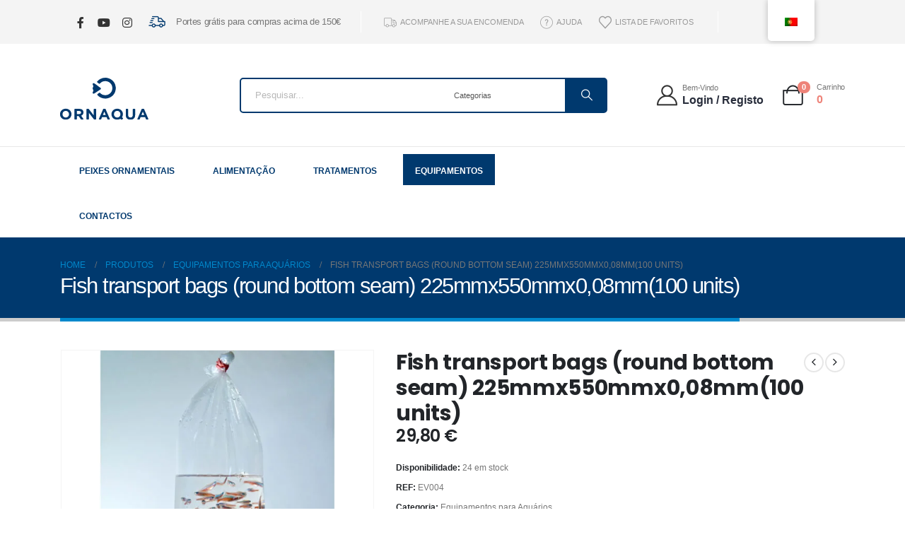

--- FILE ---
content_type: text/html; charset=UTF-8
request_url: https://ornaqua.pt/produto/fish-transport-bags-round-bottom-seam-225mmx550mmx008mm100-units/
body_size: 36806
content:
<!DOCTYPE html><html  lang="pt-PT"><head><script data-no-optimize="1">var litespeed_docref=sessionStorage.getItem("litespeed_docref");litespeed_docref&&(Object.defineProperty(document,"referrer",{get:function(){return litespeed_docref}}),sessionStorage.removeItem("litespeed_docref"));</script> <meta http-equiv="X-UA-Compatible" content="IE=edge" /><meta http-equiv="Content-Type" content="text/html; charset=UTF-8" /><meta name="viewport" content="width=device-width, initial-scale=1, minimum-scale=1" /><link rel="profile" href="https://gmpg.org/xfn/11" /><link rel="pingback" href="https://ornaqua.pt/xmlrpc.php" /> <script type="litespeed/javascript">document.documentElement.className=document.documentElement.className+' yes-js js_active js'</script> <meta name='robots' content='index, follow, max-image-preview:large, max-snippet:-1, max-video-preview:-1' /><style>img:is([sizes="auto" i], [sizes^="auto," i]) { contain-intrinsic-size: 3000px 1500px }</style> <script id="cookieyes" type="litespeed/javascript" data-src="https://cdn-cookieyes.com/client_data/eeab6a074bf03eadd65e0d79/script.js"></script> <title>Fish transport bags (round bottom seam) 225mmx550mmx0,08mm(100 units) - Ornaqua - Reprodução, Importação e Comercio de Peixes Ornamentais</title><link rel="canonical" href="https://ornaqua.pt/produto/fish-transport-bags-round-bottom-seam-225mmx550mmx008mm100-units/" /><meta property="og:locale" content="pt_PT" /><meta property="og:type" content="article" /><meta property="og:title" content="Fish transport bags (round bottom seam) 225mmx550mmx0,08mm(100 units) - Ornaqua - Reprodução, Importação e Comercio de Peixes Ornamentais" /><meta property="og:description" content="Fish transport bags (round bottom seam) 225mmx550mmx0,08mm(100 units)" /><meta property="og:url" content="https://ornaqua.pt/produto/fish-transport-bags-round-bottom-seam-225mmx550mmx008mm100-units/" /><meta property="og:site_name" content="Ornaqua - Reprodução, Importação e Comercio de Peixes Ornamentais" /><meta property="article:publisher" content="https://www.facebook.com/ORNAQUA" /><meta property="article:modified_time" content="2026-01-15T14:43:44+00:00" /><meta property="og:image" content="https://ornaqua.pt/wp-content/uploads/2023/10/EV004.jpg" /><meta property="og:image:width" content="800" /><meta property="og:image:height" content="800" /><meta property="og:image:type" content="image/jpeg" /><meta name="twitter:card" content="summary_large_image" /><meta name="twitter:label1" content="Tempo estimado de leitura" /><meta name="twitter:data1" content="1 minuto" /> <script type="application/ld+json" class="yoast-schema-graph">{"@context":"https://schema.org","@graph":[{"@type":"WebPage","@id":"https://ornaqua.pt/produto/fish-transport-bags-round-bottom-seam-225mmx550mmx008mm100-units/","url":"https://ornaqua.pt/produto/fish-transport-bags-round-bottom-seam-225mmx550mmx008mm100-units/","name":"Fish transport bags (round bottom seam) 225mmx550mmx0,08mm(100 units) - Ornaqua - Reprodução, Importação e Comercio de Peixes Ornamentais","isPartOf":{"@id":"https://ornaqua.pt/#website"},"primaryImageOfPage":{"@id":"https://ornaqua.pt/produto/fish-transport-bags-round-bottom-seam-225mmx550mmx008mm100-units/#primaryimage"},"image":{"@id":"https://ornaqua.pt/produto/fish-transport-bags-round-bottom-seam-225mmx550mmx008mm100-units/#primaryimage"},"thumbnailUrl":"https://ornaqua.pt/wp-content/uploads/2023/10/EV004.jpg","datePublished":"2023-10-11T18:52:02+00:00","dateModified":"2026-01-15T14:43:44+00:00","breadcrumb":{"@id":"https://ornaqua.pt/produto/fish-transport-bags-round-bottom-seam-225mmx550mmx008mm100-units/#breadcrumb"},"inLanguage":"pt-PT","potentialAction":[{"@type":"ReadAction","target":["https://ornaqua.pt/produto/fish-transport-bags-round-bottom-seam-225mmx550mmx008mm100-units/"]}]},{"@type":"ImageObject","inLanguage":"pt-PT","@id":"https://ornaqua.pt/produto/fish-transport-bags-round-bottom-seam-225mmx550mmx008mm100-units/#primaryimage","url":"https://ornaqua.pt/wp-content/uploads/2023/10/EV004.jpg","contentUrl":"https://ornaqua.pt/wp-content/uploads/2023/10/EV004.jpg","width":800,"height":800},{"@type":"BreadcrumbList","@id":"https://ornaqua.pt/produto/fish-transport-bags-round-bottom-seam-225mmx550mmx008mm100-units/#breadcrumb","itemListElement":[{"@type":"ListItem","position":1,"name":"Início","item":"https://ornaqua.pt/"},{"@type":"ListItem","position":2,"name":"Produtos","item":"https://ornaqua.pt/produtos/"},{"@type":"ListItem","position":3,"name":"Fish transport bags (round bottom seam) 225mmx550mmx0,08mm(100 units)"}]},{"@type":"WebSite","@id":"https://ornaqua.pt/#website","url":"https://ornaqua.pt/","name":"Ornaqua - Loja Online","description":"Reprodução, Importação e Comercio de Peixes Ornamentais","publisher":{"@id":"https://ornaqua.pt/#organization"},"potentialAction":[{"@type":"SearchAction","target":{"@type":"EntryPoint","urlTemplate":"https://ornaqua.pt/?s={search_term_string}"},"query-input":{"@type":"PropertyValueSpecification","valueRequired":true,"valueName":"search_term_string"}}],"inLanguage":"pt-PT"},{"@type":"Organization","@id":"https://ornaqua.pt/#organization","name":"Ornaqua - Reprodução, Importação e Comercio de Peixes Ornamentais","url":"https://ornaqua.pt/","logo":{"@type":"ImageObject","inLanguage":"pt-PT","@id":"https://ornaqua.pt/#/schema/logo/image/","url":"https://ornaqua.pt/wp-content/uploads/2023/10/logo_ornaqua_200.png","contentUrl":"https://ornaqua.pt/wp-content/uploads/2023/10/logo_ornaqua_200.png","width":200,"height":97,"caption":"Ornaqua - Reprodução, Importação e Comercio de Peixes Ornamentais"},"image":{"@id":"https://ornaqua.pt/#/schema/logo/image/"},"sameAs":["https://www.facebook.com/ORNAQUA","https://www.instagram.com/ornaqua/"]}]}</script> <link rel='dns-prefetch' href='//challenges.cloudflare.com' /><link rel="alternate" type="application/rss+xml" title="Ornaqua - Reprodução, Importação e Comercio de Peixes Ornamentais &raquo; Feed" href="https://ornaqua.pt/feed/" /><link rel="alternate" type="application/rss+xml" title="Ornaqua - Reprodução, Importação e Comercio de Peixes Ornamentais &raquo; Feed de comentários" href="https://ornaqua.pt/comments/feed/" /><link rel="shortcut icon" href="//ornaqua.pt/wp-content/uploads/2023/03/favicon.png" type="image/x-icon" /><link rel="apple-touch-icon" href="//ornaqua.pt/wp-content/uploads/2023/03/favicon.png" /><link rel="apple-touch-icon" sizes="120x120" href="//ornaqua.pt/wp-content/uploads/2023/03/favicon.png" /><link rel="apple-touch-icon" sizes="76x76" href="//ornaqua.pt/wp-content/uploads/2023/03/favicon.png" /><link rel="apple-touch-icon" sizes="152x152" href="//ornaqua.pt/wp-content/uploads/2023/03/icon512.svg" /><link data-optimized="2" rel="stylesheet" href="https://ornaqua.pt/wp-content/litespeed/css/bbe6f8d50f307459249f094b44f44d2c.css?ver=0d74e" /><style id='wp-block-library-theme-inline-css'>.wp-block-audio :where(figcaption){color:#555;font-size:13px;text-align:center}.is-dark-theme .wp-block-audio :where(figcaption){color:#ffffffa6}.wp-block-audio{margin:0 0 1em}.wp-block-code{border:1px solid #ccc;border-radius:4px;font-family:Menlo,Consolas,monaco,monospace;padding:.8em 1em}.wp-block-embed :where(figcaption){color:#555;font-size:13px;text-align:center}.is-dark-theme .wp-block-embed :where(figcaption){color:#ffffffa6}.wp-block-embed{margin:0 0 1em}.blocks-gallery-caption{color:#555;font-size:13px;text-align:center}.is-dark-theme .blocks-gallery-caption{color:#ffffffa6}:root :where(.wp-block-image figcaption){color:#555;font-size:13px;text-align:center}.is-dark-theme :root :where(.wp-block-image figcaption){color:#ffffffa6}.wp-block-image{margin:0 0 1em}.wp-block-pullquote{border-bottom:4px solid;border-top:4px solid;color:currentColor;margin-bottom:1.75em}.wp-block-pullquote cite,.wp-block-pullquote footer,.wp-block-pullquote__citation{color:currentColor;font-size:.8125em;font-style:normal;text-transform:uppercase}.wp-block-quote{border-left:.25em solid;margin:0 0 1.75em;padding-left:1em}.wp-block-quote cite,.wp-block-quote footer{color:currentColor;font-size:.8125em;font-style:normal;position:relative}.wp-block-quote:where(.has-text-align-right){border-left:none;border-right:.25em solid;padding-left:0;padding-right:1em}.wp-block-quote:where(.has-text-align-center){border:none;padding-left:0}.wp-block-quote.is-large,.wp-block-quote.is-style-large,.wp-block-quote:where(.is-style-plain){border:none}.wp-block-search .wp-block-search__label{font-weight:700}.wp-block-search__button{border:1px solid #ccc;padding:.375em .625em}:where(.wp-block-group.has-background){padding:1.25em 2.375em}.wp-block-separator.has-css-opacity{opacity:.4}.wp-block-separator{border:none;border-bottom:2px solid;margin-left:auto;margin-right:auto}.wp-block-separator.has-alpha-channel-opacity{opacity:1}.wp-block-separator:not(.is-style-wide):not(.is-style-dots){width:100px}.wp-block-separator.has-background:not(.is-style-dots){border-bottom:none;height:1px}.wp-block-separator.has-background:not(.is-style-wide):not(.is-style-dots){height:2px}.wp-block-table{margin:0 0 1em}.wp-block-table td,.wp-block-table th{word-break:normal}.wp-block-table :where(figcaption){color:#555;font-size:13px;text-align:center}.is-dark-theme .wp-block-table :where(figcaption){color:#ffffffa6}.wp-block-video :where(figcaption){color:#555;font-size:13px;text-align:center}.is-dark-theme .wp-block-video :where(figcaption){color:#ffffffa6}.wp-block-video{margin:0 0 1em}:root :where(.wp-block-template-part.has-background){margin-bottom:0;margin-top:0;padding:1.25em 2.375em}</style><style id='classic-theme-styles-inline-css'>/*! This file is auto-generated */
.wp-block-button__link{color:#fff;background-color:#32373c;border-radius:9999px;box-shadow:none;text-decoration:none;padding:calc(.667em + 2px) calc(1.333em + 2px);font-size:1.125em}.wp-block-file__button{background:#32373c;color:#fff;text-decoration:none}</style><style id='yith-wcan-shortcodes-inline-css'>:root{
	--yith-wcan-filters_colors_titles: #434343;
	--yith-wcan-filters_colors_background: #FFFFFF;
	--yith-wcan-filters_colors_accent: #A7144C;
	--yith-wcan-filters_colors_accent_r: 167;
	--yith-wcan-filters_colors_accent_g: 20;
	--yith-wcan-filters_colors_accent_b: 76;
	--yith-wcan-color_swatches_border_radius: 100%;
	--yith-wcan-color_swatches_size: 30px;
	--yith-wcan-labels_style_background: #FFFFFF;
	--yith-wcan-labels_style_background_hover: #A7144C;
	--yith-wcan-labels_style_background_active: #A7144C;
	--yith-wcan-labels_style_text: #434343;
	--yith-wcan-labels_style_text_hover: #FFFFFF;
	--yith-wcan-labels_style_text_active: #FFFFFF;
	--yith-wcan-anchors_style_text: #434343;
	--yith-wcan-anchors_style_text_hover: #A7144C;
	--yith-wcan-anchors_style_text_active: #A7144C;
}</style><style id='yith-wcwl-main-inline-css'>:root { --add-to-wishlist-icon-color: #222529; --added-to-wishlist-icon-color: #e27c7c; --color-add-to-wishlist-background: #333333; --color-add-to-wishlist-text: #FFFFFF; --color-add-to-wishlist-border: #333333; --color-add-to-wishlist-background-hover: #333333; --color-add-to-wishlist-text-hover: #FFFFFF; --color-add-to-wishlist-border-hover: #333333; --rounded-corners-radius: 16px; --color-add-to-cart-background: #333333; --color-add-to-cart-text: #FFFFFF; --color-add-to-cart-border: #333333; --color-add-to-cart-background-hover: #4F4F4F; --color-add-to-cart-text-hover: #FFFFFF; --color-add-to-cart-border-hover: #4F4F4F; --add-to-cart-rounded-corners-radius: 16px; --color-button-style-1-background: #333333; --color-button-style-1-text: #FFFFFF; --color-button-style-1-border: #333333; --color-button-style-1-background-hover: #4F4F4F; --color-button-style-1-text-hover: #FFFFFF; --color-button-style-1-border-hover: #4F4F4F; --color-button-style-2-background: #333333; --color-button-style-2-text: #FFFFFF; --color-button-style-2-border: #333333; --color-button-style-2-background-hover: #4F4F4F; --color-button-style-2-text-hover: #FFFFFF; --color-button-style-2-border-hover: #4F4F4F; --color-wishlist-table-background: #FFFFFF; --color-wishlist-table-text: #6d6c6c; --color-wishlist-table-border: #FFFFFF; --color-headers-background: #F4F4F4; --color-share-button-color: #FFFFFF; --color-share-button-color-hover: #FFFFFF; --color-fb-button-background: #39599E; --color-fb-button-background-hover: #595A5A; --color-tw-button-background: #45AFE2; --color-tw-button-background-hover: #595A5A; --color-pr-button-background: #AB2E31; --color-pr-button-background-hover: #595A5A; --color-em-button-background: #FBB102; --color-em-button-background-hover: #595A5A; --color-wa-button-background: #00A901; --color-wa-button-background-hover: #595A5A; --feedback-duration: 3s } 
 :root { --add-to-wishlist-icon-color: #222529; --added-to-wishlist-icon-color: #e27c7c; --color-add-to-wishlist-background: #333333; --color-add-to-wishlist-text: #FFFFFF; --color-add-to-wishlist-border: #333333; --color-add-to-wishlist-background-hover: #333333; --color-add-to-wishlist-text-hover: #FFFFFF; --color-add-to-wishlist-border-hover: #333333; --rounded-corners-radius: 16px; --color-add-to-cart-background: #333333; --color-add-to-cart-text: #FFFFFF; --color-add-to-cart-border: #333333; --color-add-to-cart-background-hover: #4F4F4F; --color-add-to-cart-text-hover: #FFFFFF; --color-add-to-cart-border-hover: #4F4F4F; --add-to-cart-rounded-corners-radius: 16px; --color-button-style-1-background: #333333; --color-button-style-1-text: #FFFFFF; --color-button-style-1-border: #333333; --color-button-style-1-background-hover: #4F4F4F; --color-button-style-1-text-hover: #FFFFFF; --color-button-style-1-border-hover: #4F4F4F; --color-button-style-2-background: #333333; --color-button-style-2-text: #FFFFFF; --color-button-style-2-border: #333333; --color-button-style-2-background-hover: #4F4F4F; --color-button-style-2-text-hover: #FFFFFF; --color-button-style-2-border-hover: #4F4F4F; --color-wishlist-table-background: #FFFFFF; --color-wishlist-table-text: #6d6c6c; --color-wishlist-table-border: #FFFFFF; --color-headers-background: #F4F4F4; --color-share-button-color: #FFFFFF; --color-share-button-color-hover: #FFFFFF; --color-fb-button-background: #39599E; --color-fb-button-background-hover: #595A5A; --color-tw-button-background: #45AFE2; --color-tw-button-background-hover: #595A5A; --color-pr-button-background: #AB2E31; --color-pr-button-background-hover: #595A5A; --color-em-button-background: #FBB102; --color-em-button-background-hover: #595A5A; --color-wa-button-background: #00A901; --color-wa-button-background-hover: #595A5A; --feedback-duration: 3s }</style><style id='global-styles-inline-css'>:root{--wp--preset--aspect-ratio--square: 1;--wp--preset--aspect-ratio--4-3: 4/3;--wp--preset--aspect-ratio--3-4: 3/4;--wp--preset--aspect-ratio--3-2: 3/2;--wp--preset--aspect-ratio--2-3: 2/3;--wp--preset--aspect-ratio--16-9: 16/9;--wp--preset--aspect-ratio--9-16: 9/16;--wp--preset--color--black: #000000;--wp--preset--color--cyan-bluish-gray: #abb8c3;--wp--preset--color--white: #ffffff;--wp--preset--color--pale-pink: #f78da7;--wp--preset--color--vivid-red: #cf2e2e;--wp--preset--color--luminous-vivid-orange: #ff6900;--wp--preset--color--luminous-vivid-amber: #fcb900;--wp--preset--color--light-green-cyan: #7bdcb5;--wp--preset--color--vivid-green-cyan: #00d084;--wp--preset--color--pale-cyan-blue: #8ed1fc;--wp--preset--color--vivid-cyan-blue: #0693e3;--wp--preset--color--vivid-purple: #9b51e0;--wp--preset--color--primary: var(--porto-primary-color);--wp--preset--color--secondary: var(--porto-secondary-color);--wp--preset--color--tertiary: var(--porto-tertiary-color);--wp--preset--color--quaternary: var(--porto-quaternary-color);--wp--preset--color--dark: var(--porto-dark-color);--wp--preset--color--light: var(--porto-light-color);--wp--preset--color--primary-hover: var(--porto-primary-light-5);--wp--preset--gradient--vivid-cyan-blue-to-vivid-purple: linear-gradient(135deg,rgba(6,147,227,1) 0%,rgb(155,81,224) 100%);--wp--preset--gradient--light-green-cyan-to-vivid-green-cyan: linear-gradient(135deg,rgb(122,220,180) 0%,rgb(0,208,130) 100%);--wp--preset--gradient--luminous-vivid-amber-to-luminous-vivid-orange: linear-gradient(135deg,rgba(252,185,0,1) 0%,rgba(255,105,0,1) 100%);--wp--preset--gradient--luminous-vivid-orange-to-vivid-red: linear-gradient(135deg,rgba(255,105,0,1) 0%,rgb(207,46,46) 100%);--wp--preset--gradient--very-light-gray-to-cyan-bluish-gray: linear-gradient(135deg,rgb(238,238,238) 0%,rgb(169,184,195) 100%);--wp--preset--gradient--cool-to-warm-spectrum: linear-gradient(135deg,rgb(74,234,220) 0%,rgb(151,120,209) 20%,rgb(207,42,186) 40%,rgb(238,44,130) 60%,rgb(251,105,98) 80%,rgb(254,248,76) 100%);--wp--preset--gradient--blush-light-purple: linear-gradient(135deg,rgb(255,206,236) 0%,rgb(152,150,240) 100%);--wp--preset--gradient--blush-bordeaux: linear-gradient(135deg,rgb(254,205,165) 0%,rgb(254,45,45) 50%,rgb(107,0,62) 100%);--wp--preset--gradient--luminous-dusk: linear-gradient(135deg,rgb(255,203,112) 0%,rgb(199,81,192) 50%,rgb(65,88,208) 100%);--wp--preset--gradient--pale-ocean: linear-gradient(135deg,rgb(255,245,203) 0%,rgb(182,227,212) 50%,rgb(51,167,181) 100%);--wp--preset--gradient--electric-grass: linear-gradient(135deg,rgb(202,248,128) 0%,rgb(113,206,126) 100%);--wp--preset--gradient--midnight: linear-gradient(135deg,rgb(2,3,129) 0%,rgb(40,116,252) 100%);--wp--preset--font-size--small: 13px;--wp--preset--font-size--medium: 20px;--wp--preset--font-size--large: 36px;--wp--preset--font-size--x-large: 42px;--wp--preset--spacing--20: 0.44rem;--wp--preset--spacing--30: 0.67rem;--wp--preset--spacing--40: 1rem;--wp--preset--spacing--50: 1.5rem;--wp--preset--spacing--60: 2.25rem;--wp--preset--spacing--70: 3.38rem;--wp--preset--spacing--80: 5.06rem;--wp--preset--shadow--natural: 6px 6px 9px rgba(0, 0, 0, 0.2);--wp--preset--shadow--deep: 12px 12px 50px rgba(0, 0, 0, 0.4);--wp--preset--shadow--sharp: 6px 6px 0px rgba(0, 0, 0, 0.2);--wp--preset--shadow--outlined: 6px 6px 0px -3px rgba(255, 255, 255, 1), 6px 6px rgba(0, 0, 0, 1);--wp--preset--shadow--crisp: 6px 6px 0px rgba(0, 0, 0, 1);}:where(.is-layout-flex){gap: 0.5em;}:where(.is-layout-grid){gap: 0.5em;}body .is-layout-flex{display: flex;}.is-layout-flex{flex-wrap: wrap;align-items: center;}.is-layout-flex > :is(*, div){margin: 0;}body .is-layout-grid{display: grid;}.is-layout-grid > :is(*, div){margin: 0;}:where(.wp-block-columns.is-layout-flex){gap: 2em;}:where(.wp-block-columns.is-layout-grid){gap: 2em;}:where(.wp-block-post-template.is-layout-flex){gap: 1.25em;}:where(.wp-block-post-template.is-layout-grid){gap: 1.25em;}.has-black-color{color: var(--wp--preset--color--black) !important;}.has-cyan-bluish-gray-color{color: var(--wp--preset--color--cyan-bluish-gray) !important;}.has-white-color{color: var(--wp--preset--color--white) !important;}.has-pale-pink-color{color: var(--wp--preset--color--pale-pink) !important;}.has-vivid-red-color{color: var(--wp--preset--color--vivid-red) !important;}.has-luminous-vivid-orange-color{color: var(--wp--preset--color--luminous-vivid-orange) !important;}.has-luminous-vivid-amber-color{color: var(--wp--preset--color--luminous-vivid-amber) !important;}.has-light-green-cyan-color{color: var(--wp--preset--color--light-green-cyan) !important;}.has-vivid-green-cyan-color{color: var(--wp--preset--color--vivid-green-cyan) !important;}.has-pale-cyan-blue-color{color: var(--wp--preset--color--pale-cyan-blue) !important;}.has-vivid-cyan-blue-color{color: var(--wp--preset--color--vivid-cyan-blue) !important;}.has-vivid-purple-color{color: var(--wp--preset--color--vivid-purple) !important;}.has-black-background-color{background-color: var(--wp--preset--color--black) !important;}.has-cyan-bluish-gray-background-color{background-color: var(--wp--preset--color--cyan-bluish-gray) !important;}.has-white-background-color{background-color: var(--wp--preset--color--white) !important;}.has-pale-pink-background-color{background-color: var(--wp--preset--color--pale-pink) !important;}.has-vivid-red-background-color{background-color: var(--wp--preset--color--vivid-red) !important;}.has-luminous-vivid-orange-background-color{background-color: var(--wp--preset--color--luminous-vivid-orange) !important;}.has-luminous-vivid-amber-background-color{background-color: var(--wp--preset--color--luminous-vivid-amber) !important;}.has-light-green-cyan-background-color{background-color: var(--wp--preset--color--light-green-cyan) !important;}.has-vivid-green-cyan-background-color{background-color: var(--wp--preset--color--vivid-green-cyan) !important;}.has-pale-cyan-blue-background-color{background-color: var(--wp--preset--color--pale-cyan-blue) !important;}.has-vivid-cyan-blue-background-color{background-color: var(--wp--preset--color--vivid-cyan-blue) !important;}.has-vivid-purple-background-color{background-color: var(--wp--preset--color--vivid-purple) !important;}.has-black-border-color{border-color: var(--wp--preset--color--black) !important;}.has-cyan-bluish-gray-border-color{border-color: var(--wp--preset--color--cyan-bluish-gray) !important;}.has-white-border-color{border-color: var(--wp--preset--color--white) !important;}.has-pale-pink-border-color{border-color: var(--wp--preset--color--pale-pink) !important;}.has-vivid-red-border-color{border-color: var(--wp--preset--color--vivid-red) !important;}.has-luminous-vivid-orange-border-color{border-color: var(--wp--preset--color--luminous-vivid-orange) !important;}.has-luminous-vivid-amber-border-color{border-color: var(--wp--preset--color--luminous-vivid-amber) !important;}.has-light-green-cyan-border-color{border-color: var(--wp--preset--color--light-green-cyan) !important;}.has-vivid-green-cyan-border-color{border-color: var(--wp--preset--color--vivid-green-cyan) !important;}.has-pale-cyan-blue-border-color{border-color: var(--wp--preset--color--pale-cyan-blue) !important;}.has-vivid-cyan-blue-border-color{border-color: var(--wp--preset--color--vivid-cyan-blue) !important;}.has-vivid-purple-border-color{border-color: var(--wp--preset--color--vivid-purple) !important;}.has-vivid-cyan-blue-to-vivid-purple-gradient-background{background: var(--wp--preset--gradient--vivid-cyan-blue-to-vivid-purple) !important;}.has-light-green-cyan-to-vivid-green-cyan-gradient-background{background: var(--wp--preset--gradient--light-green-cyan-to-vivid-green-cyan) !important;}.has-luminous-vivid-amber-to-luminous-vivid-orange-gradient-background{background: var(--wp--preset--gradient--luminous-vivid-amber-to-luminous-vivid-orange) !important;}.has-luminous-vivid-orange-to-vivid-red-gradient-background{background: var(--wp--preset--gradient--luminous-vivid-orange-to-vivid-red) !important;}.has-very-light-gray-to-cyan-bluish-gray-gradient-background{background: var(--wp--preset--gradient--very-light-gray-to-cyan-bluish-gray) !important;}.has-cool-to-warm-spectrum-gradient-background{background: var(--wp--preset--gradient--cool-to-warm-spectrum) !important;}.has-blush-light-purple-gradient-background{background: var(--wp--preset--gradient--blush-light-purple) !important;}.has-blush-bordeaux-gradient-background{background: var(--wp--preset--gradient--blush-bordeaux) !important;}.has-luminous-dusk-gradient-background{background: var(--wp--preset--gradient--luminous-dusk) !important;}.has-pale-ocean-gradient-background{background: var(--wp--preset--gradient--pale-ocean) !important;}.has-electric-grass-gradient-background{background: var(--wp--preset--gradient--electric-grass) !important;}.has-midnight-gradient-background{background: var(--wp--preset--gradient--midnight) !important;}.has-small-font-size{font-size: var(--wp--preset--font-size--small) !important;}.has-medium-font-size{font-size: var(--wp--preset--font-size--medium) !important;}.has-large-font-size{font-size: var(--wp--preset--font-size--large) !important;}.has-x-large-font-size{font-size: var(--wp--preset--font-size--x-large) !important;}
:where(.wp-block-post-template.is-layout-flex){gap: 1.25em;}:where(.wp-block-post-template.is-layout-grid){gap: 1.25em;}
:where(.wp-block-columns.is-layout-flex){gap: 2em;}:where(.wp-block-columns.is-layout-grid){gap: 2em;}
:root :where(.wp-block-pullquote){font-size: 1.5em;line-height: 1.6;}</style><style id='woocommerce-inline-inline-css'>.woocommerce form .form-row .required { visibility: visible; }</style><style id='porto-style-inline-css'>.side-header-narrow-bar-logo{max-width:125px}@media (min-width:992px){}.page-top .page-title-wrap{line-height:0}.page-top .page-title:not(.b-none):after{content:'';position:absolute;width:100%;left:0;border-bottom:5px solid var(--porto-primary-color);bottom:-32px}.product-images .img-thumbnail .inner,.product-images .img-thumbnail .inner img{-webkit-transform:none;transform:none}.sticky-product{position:fixed;top:0;left:0;width:100%;z-index:1001;background-color:#fff;box-shadow:0 3px 5px rgba(0,0,0,0.08);padding:15px 0}.sticky-product.pos-bottom{top:auto;bottom:var(--porto-icon-menus-mobile,0);box-shadow:0 -3px 5px rgba(0,0,0,0.08)}.sticky-product .container{display:-ms-flexbox;display:flex;-ms-flex-align:center;align-items:center;-ms-flex-wrap:wrap;flex-wrap:wrap}.sticky-product .sticky-image{max-width:60px;margin-right:15px}.sticky-product .add-to-cart{-ms-flex:1;flex:1;text-align:right;margin-top:5px}.sticky-product .product-name{font-size:16px;font-weight:600;line-height:inherit;margin-bottom:0}.sticky-product .sticky-detail{line-height:1.5;display:-ms-flexbox;display:flex}.sticky-product .star-rating{margin:5px 15px;font-size:1em}.sticky-product .availability{padding-top:2px}.sticky-product .sticky-detail .price{font-family:Open Sans,Open Sans,sans-serif;font-weight:400;margin-bottom:0;font-size:1.3em;line-height:1.5}.sticky-product.pos-top:not(.hide){top:0;opacity:1;visibility:visible;transform:translate3d( 0,0,0 )}.sticky-product.pos-top.scroll-down{opacity:0 !important;visibility:hidden;transform:translate3d( 0,-100%,0 )}.sticky-product.sticky-ready{transition:left .3s,visibility 0.3s,opacity 0.3s,transform 0.3s,top 0.3s ease}.sticky-product .quantity.extra-type{display:none}@media (min-width:992px){body.single-product .sticky-product .container{padding-left:calc(var(--porto-grid-gutter-width) / 2);padding-right:calc(var(--porto-grid-gutter-width) / 2)}}.sticky-product .container{padding-left:var(--porto-fluid-spacing);padding-right:var(--porto-fluid-spacing)}@media (max-width:768px){.sticky-product .sticky-image,.sticky-product .sticky-detail,.sticky-product{display:none}.sticky-product.show-mobile{display:block;padding-top:10px;padding-bottom:10px}.sticky-product.show-mobile .add-to-cart{margin-top:0}.sticky-product.show-mobile .single_add_to_cart_button{margin:0;width:100%}}#login-form-popup{max-width:480px}.page-top{background-color:#00396E}.side-nav-wrap .sidebar-menu > li.menu-item:hover > a,.side-nav-wrap .sidebar-menu > li.menu-item.active > a,.side-nav-wrap .sidebar-menu > li.menu-item.active > .arrow:before,.side-nav-wrap .sidebar-menu > li.menu-item:hover > .arrow:before,.side-nav-wrap .sidebar-menu .menu-custom-block a:hover{color:#00396E}.currency-switcher{display:none}</style> <script type="litespeed/javascript" data-src="https://ornaqua.pt/wp-includes/js/jquery/jquery.min.js" id="jquery-core-js"></script> <script id="wc-add-to-cart-js-extra" type="litespeed/javascript">var wc_add_to_cart_params={"ajax_url":"\/wp-admin\/admin-ajax.php","wc_ajax_url":"\/?wc-ajax=%%endpoint%%","i18n_view_cart":"Ver carrinho","cart_url":"https:\/\/ornaqua.pt\/carrinho\/","is_cart":"","cart_redirect_after_add":"no"}</script> <script id="wc-single-product-js-extra" type="litespeed/javascript">var wc_single_product_params={"i18n_required_rating_text":"Seleccione uma classifica\u00e7\u00e3o","i18n_rating_options":["1 of 5 stars","2 of 5 stars","3 of 5 stars","4 of 5 stars","5 of 5 stars"],"i18n_product_gallery_trigger_text":"View full-screen image gallery","review_rating_required":"yes","flexslider":{"rtl":!1,"animation":"slide","smoothHeight":!0,"directionNav":!1,"controlNav":"thumbnails","slideshow":!1,"animationSpeed":500,"animationLoop":!1,"allowOneSlide":!1},"zoom_enabled":"","zoom_options":[],"photoswipe_enabled":"1","photoswipe_options":{"shareEl":!1,"closeOnScroll":!1,"history":!1,"hideAnimationDuration":0,"showAnimationDuration":0},"flexslider_enabled":""}</script> <script id="woocommerce-js-extra" type="litespeed/javascript">var woocommerce_params={"ajax_url":"\/wp-admin\/admin-ajax.php","wc_ajax_url":"\/?wc-ajax=%%endpoint%%","i18n_password_show":"Show password","i18n_password_hide":"Hide password"}</script> <script id="wc-cart-fragments-js-extra" type="litespeed/javascript">var wc_cart_fragments_params={"ajax_url":"\/wp-admin\/admin-ajax.php","wc_ajax_url":"\/?wc-ajax=%%endpoint%%","cart_hash_key":"wc_cart_hash_66e2d20ec1e751cb1efb518fcefe2697","fragment_name":"wc_fragments_66e2d20ec1e751cb1efb518fcefe2697","request_timeout":"15000"}</script> <script src="https://challenges.cloudflare.com/turnstile/v0/api.js?ver=6.3.0" id="turnstile-js" defer data-wp-strategy="defer"></script> <link rel="https://api.w.org/" href="https://ornaqua.pt/wp-json/" /><link rel="alternate" title="JSON" type="application/json" href="https://ornaqua.pt/wp-json/wp/v2/product/5599" /><link rel="EditURI" type="application/rsd+xml" title="RSD" href="https://ornaqua.pt/xmlrpc.php?rsd" /><meta name="generator" content="WordPress 6.8.3" /><meta name="generator" content="WooCommerce 10.4.3" /><link rel='shortlink' href='https://ornaqua.pt/?p=5599' /><link rel="alternate" title="oEmbed (JSON)" type="application/json+oembed" href="https://ornaqua.pt/wp-json/oembed/1.0/embed?url=https%3A%2F%2Fornaqua.pt%2Fproduto%2Ffish-transport-bags-round-bottom-seam-225mmx550mmx008mm100-units%2F" /><link rel="alternate" title="oEmbed (XML)" type="text/xml+oembed" href="https://ornaqua.pt/wp-json/oembed/1.0/embed?url=https%3A%2F%2Fornaqua.pt%2Fproduto%2Ffish-transport-bags-round-bottom-seam-225mmx550mmx008mm100-units%2F&#038;format=xml" /><meta name="wwp" content="yes" /><link rel="alternate" hreflang="pt-PT" href="https://ornaqua.pt/produto/fish-transport-bags-round-bottom-seam-225mmx550mmx008mm100-units/"/><link rel="alternate" hreflang="es-ES" href="https://ornaqua.pt/es/producto/fish-transport-bags-round-bottom-seam-225mmx550mmx008mm100-units/"/><link rel="alternate" hreflang="en-GB" href="https://ornaqua.pt/en/product/fish-transport-bags-round-bottom-seam-225mmx550mmx008mm100-units/"/><link rel="alternate" hreflang="pt" href="https://ornaqua.pt/produto/fish-transport-bags-round-bottom-seam-225mmx550mmx008mm100-units/"/><link rel="alternate" hreflang="es" href="https://ornaqua.pt/es/producto/fish-transport-bags-round-bottom-seam-225mmx550mmx008mm100-units/"/><link rel="alternate" hreflang="en" href="https://ornaqua.pt/en/product/fish-transport-bags-round-bottom-seam-225mmx550mmx008mm100-units/"/> <script id="webfont-queue" type="litespeed/javascript">WebFontConfig={google:{families:['Open+Sans:400,500,600,700,800','Shadows+Into+Light:400,700','Playfair+Display:400,700']}};(function(d){var wf=d.createElement('script'),s=d.scripts[d.scripts.length-1];wf.src='https://ornaqua.pt/wp-content/themes/porto/js/libs/webfont.js';wf.async=!0;s.parentNode.insertBefore(wf,s)})(document)</script> <noscript><style>.woocommerce-product-gallery{ opacity: 1 !important; }</style></noscript><meta name="generator" content="Elementor 3.34.1; features: additional_custom_breakpoints; settings: css_print_method-external, google_font-enabled, font_display-swap"><style>.recentcomments a{display:inline !important;padding:0 !important;margin:0 !important;}</style><style>.e-con.e-parent:nth-of-type(n+4):not(.e-lazyloaded):not(.e-no-lazyload),
				.e-con.e-parent:nth-of-type(n+4):not(.e-lazyloaded):not(.e-no-lazyload) * {
					background-image: none !important;
				}
				@media screen and (max-height: 1024px) {
					.e-con.e-parent:nth-of-type(n+3):not(.e-lazyloaded):not(.e-no-lazyload),
					.e-con.e-parent:nth-of-type(n+3):not(.e-lazyloaded):not(.e-no-lazyload) * {
						background-image: none !important;
					}
				}
				@media screen and (max-height: 640px) {
					.e-con.e-parent:nth-of-type(n+2):not(.e-lazyloaded):not(.e-no-lazyload),
					.e-con.e-parent:nth-of-type(n+2):not(.e-lazyloaded):not(.e-no-lazyload) * {
						background-image: none !important;
					}
				}</style><link rel="icon" href="https://ornaqua.pt/wp-content/uploads/2023/03/cropped-favicon-1-32x32.png" sizes="32x32" /><link rel="icon" href="https://ornaqua.pt/wp-content/uploads/2023/03/cropped-favicon-1-192x192.png" sizes="192x192" /><link rel="apple-touch-icon" href="https://ornaqua.pt/wp-content/uploads/2023/03/cropped-favicon-1-180x180.png" /><meta name="msapplication-TileImage" content="https://ornaqua.pt/wp-content/uploads/2023/03/cropped-favicon-1-270x270.png" /><style id="wp-custom-css">.single-product div.product .product_meta .tagged_as { display: none !important; }</style></head><body class="wp-singular product-template-default single single-product postid-5599 wp-embed-responsive wp-theme-porto wp-child-theme-ornaqua theme-porto woocommerce woocommerce-page woocommerce-no-js translatepress-pt_PT yith-wcan-free porto-breadcrumbs-bb login-popup full blog-1 elementor-default elementor-kit-3913"><div class="page-wrapper"><div class="header-wrapper"><header  id="header" class="header-builder header-builder-p"><style>.elementor-widget-porto_hb_menu #main-toggle-menu .menu-title { padding-right: 83px; }
.toggle-menu-wrap .sidebar-menu > li.menu-item > a { margin: 0;}
#main-toggle-menu .toggle-menu-wrap>ul { border: none;}
#main-toggle-menu .toggle-menu-wrap { box-shadow: 0 29px 29px rgba(0,0,0,0.1); width: 117.5%; border-width: 1px 1px 0 0; border-style: solid; border-color: #e7e7e7; padding: 6px 0 8px;}</style><div class="porto-block" data-id="1117"><div class="container-fluid"><div data-elementor-type="wp-post" data-elementor-id="1117" class="elementor elementor-1117"><div class="elementor-section elementor-top-section elementor-element elementor-element-48d8f07 elementor-section-content-middle elementor-section-boxed elementor-section-height-default elementor-section-height-default" data-id="48d8f07" data-element_type="section" data-settings="{&quot;background_background&quot;:&quot;classic&quot;}"><div class="elementor-container elementor-column-gap-default"><div class="elementor-column elementor-col-100 elementor-top-column elementor-element elementor-element-75dae79" data-id="75dae79" data-element_type="column"><div class="elementor-widget-wrap elementor-element-populated"><div class="elementor-element elementor-element-a621fd6 elementor-widget elementor-widget-porto_hb_social" data-id="a621fd6" data-element_type="widget" data-widget_type="porto_hb_social.default"><div class="elementor-widget-container"><div class="share-links">		<a target="_blank"  rel="nofollow noopener noreferrer" class="share-facebook" href="https://www.facebook.com/ORNAQUA" aria-label="Facebook" title="Facebook"></a>
<a target="_blank"  rel="nofollow noopener noreferrer" class="share-youtube" href="https://www.youtube.com/channel/UClWVUcOLJD971fkNb48SyVw" aria-label="Youtube" title="Youtube"></a>
<a target="_blank"  rel="nofollow noopener noreferrer" class="share-instagram" href="https://www.instagram.com/ornaqua/" aria-label="Instagram" title="Instagram"></a></div></div></div><div class="elementor-element elementor-element-407a7dd d-xl-block d-none elementor-hidden-tablet elementor-hidden-mobile elementor-icon-list--layout-traditional elementor-list-item-link-full_width elementor-widget elementor-widget-icon-list" data-id="407a7dd" data-element_type="widget" data-widget_type="icon-list.default"><div class="elementor-widget-container"><ul class="elementor-icon-list-items"><li class="elementor-icon-list-item">
<span class="elementor-icon-list-icon">
<i aria-hidden="true" class="  porto-icon-shipping"></i>						</span>
<span class="elementor-icon-list-text">Portes grátis para compras acima de 150€</span></li></ul></div></div><div class="elementor-element elementor-element-7aa8f55 elementor-hidden-tablet elementor-hidden-mobile elementor-widget elementor-widget-porto_hb_divider" data-id="7aa8f55" data-element_type="widget" data-widget_type="porto_hb_divider.default"><div class="elementor-widget-container">
<span class="separator"></span></div></div><div class="elementor-element elementor-element-b3c3d3c m-l-xs elementor-hidden-mobile elementor-widget elementor-widget-porto_hb_menu" data-id="b3c3d3c" data-element_type="widget" data-widget_type="porto_hb_menu.default"><div class="elementor-widget-container"><ul id="menu-menu-top" class="top-links mega-menu"><li id="nav-menu-item-6455" class="menu-item menu-item-type-custom menu-item-object-custom narrow"><a href="https://ornaqua.pt/acompanhar-encomenda/"><i class="porto-icon-shipping-truck"></i>Acompanhe a sua Encomenda</a></li><li id="nav-menu-item-6456" class="menu-item menu-item-type-custom menu-item-object-custom narrow"><a href="#"><i class="porto-icon-help-circle"></i>Ajuda</a></li><li id="nav-menu-item-6457" class="menu-item menu-item-type-post_type menu-item-object-page narrow"><a href="https://ornaqua.pt/lista-de-favoritos/"><i class="porto-icon-wishlist-2"></i>Lista de Favoritos</a></li></ul></div></div><div class="elementor-element elementor-element-49a5aa3 elementor-hidden-tablet elementor-hidden-mobile elementor-widget elementor-widget-porto_hb_divider" data-id="49a5aa3" data-element_type="widget" data-widget_type="porto_hb_divider.default"><div class="elementor-widget-container">
<span class="separator"></span></div></div><div class="elementor-element elementor-element-320ed73 elementor-hidden-desktop elementor-hidden-tablet elementor-hidden-mobile elementor-widget elementor-widget-porto_hb_menu" data-id="320ed73" data-element_type="widget" data-widget_type="porto_hb_menu.default"><div class="elementor-widget-container"><ul id="menu-idioma" class="main-menu mega-menu"><li id="nav-menu-item-5684" class="trp-language-switcher-container menu-item menu-item-type-post_type menu-item-object-language_switcher current-language-menu-item narrow"><a href="https://ornaqua.pt/produto/fish-transport-bags-round-bottom-seam-225mmx550mmx008mm100-units/"><span data-no-translation><img data-lazyloaded="1" src="[data-uri]" class="trp-flag-image" data-src="https://ornaqua.pt/wp-content/plugins/translatepress-multilingual/assets/images/flags/pt_PT.png" width="18" height="12" alt="pt_PT" title="Portuguese"></span></a></li><li id="nav-menu-item-6439" class="trp-language-switcher-container menu-item menu-item-type-post_type menu-item-object-language_switcher narrow"><a href="https://ornaqua.pt/es/producto/fish-transport-bags-round-bottom-seam-225mmx550mmx008mm100-units/"><span data-no-translation><img data-lazyloaded="1" src="[data-uri]" class="trp-flag-image" data-src="https://ornaqua.pt/wp-content/plugins/translatepress-multilingual/assets/images/flags/es_ES.png" width="18" height="12" alt="es_ES" title="Spanish"></span></a></li><li id="nav-menu-item-6438" class="trp-language-switcher-container menu-item menu-item-type-post_type menu-item-object-language_switcher narrow"><a href="https://ornaqua.pt/en/product/fish-transport-bags-round-bottom-seam-225mmx550mmx008mm100-units/"><span data-no-translation><img data-lazyloaded="1" src="[data-uri]" class="trp-flag-image" data-src="https://ornaqua.pt/wp-content/plugins/translatepress-multilingual/assets/images/flags/en_GB.png" width="18" height="12" alt="en_GB" title="English"></span></a></li></ul></div></div></div></div></div></div><div class="elementor-section elementor-top-section elementor-element elementor-element-ca0e552 elementor-section-content-middle elementor-section-boxed elementor-section-height-default elementor-section-height-default" data-id="ca0e552" data-element_type="section"><div class="elementor-container elementor-column-gap-default"><div class="elementor-column elementor-col-100 elementor-top-column elementor-element elementor-element-8264210" data-id="8264210" data-element_type="column"><div class="elementor-widget-wrap elementor-element-populated"><div class="elementor-element elementor-element-9ddef02 mr-0 elementor-widget elementor-widget-porto_hb_menu_icon" data-id="9ddef02" data-element_type="widget" data-widget_type="porto_hb_menu_icon.default"><div class="elementor-widget-container">
<a  aria-label="Mobile Menu" href="#" class="mobile-toggle"><i class="fas fa-bars"></i></a></div></div><div class="elementor-element elementor-element-a60786d elementor-widget elementor-widget-porto_hb_logo" data-id="a60786d" data-element_type="widget" data-widget_type="porto_hb_logo.default"><div class="elementor-widget-container"><div class="logo">
<a aria-label="Site Logo" href="https://ornaqua.pt/" title="Ornaqua &#8211; Reprodução, Importação e Comercio de Peixes Ornamentais - Reprodução, Importação e Comercio de Peixes Ornamentais"  rel="home">
<img data-lazyloaded="1" src="[data-uri]" class="img-responsive standard-logo retina-logo" width="125" data-src="//ornaqua.pt/wp-content/uploads/2023/03/logo.svg" alt="Ornaqua &#8211; Reprodução, Importação e Comercio de Peixes Ornamentais" />	</a></div></div></div><div class="elementor-element elementor-element-80f2b9e flex-grow-1 pl-xl-5 ml-xl-5 elementor-hidden-tablet elementor-hidden-mobile elementor-widget elementor-widget-porto_hb_search_form" data-id="80f2b9e" data-element_type="widget" data-widget_type="porto_hb_search_form.default"><div class="elementor-widget-container"><div class="searchform-popup advanced-popup search-popup-left advanced-search-layout ssm-advanced-search-layout"><a  class="search-toggle" role="button" aria-label="Search Toggle" href="#"><i class="porto-icon-magnifier"></i><span class="search-text">Pesquisar</span></a><form action="https://ornaqua.pt/" method="get"
class="searchform search-layout-advanced searchform-cats"><div class="searchform-fields">
<span class="text"><input name="s" type="text" value="" placeholder="Pesquisar..." autocomplete="off" /></span>
<input type="hidden" name="post_type" value="product"/>
<select aria-label="Search Categories"  name='product_cat' id='product_cat' class='cat'><option value='0'>Categorias</option><option class="level-0" value="sem-categoria">Sem categoria</option><option class="level-0" value="alimentacao">Alimentação para Peixes</option><option class="level-0" value="tratamentos">Tratamentos para Peixes</option><option class="level-0" value="equipamentos">Equipamentos para Aquários</option><option class="level-0" value="peixes-ornamentais">Peixes Ornamentais</option>
</select>
<span class="button-wrap">
<button class="btn btn-special" aria-label="Pesquisar" title="Pesquisar" type="submit">
<i class="porto-icon-magnifier"></i>
</button>
</span></div><div class="live-search-list"></div></form></div></div></div><div class="elementor-element elementor-element-59602d9 d-none d-sm-flex ml-lg-0 ml-auto mr-4 elementor-widget elementor-widget-porto_info_box" data-id="59602d9" data-element_type="widget" data-widget_type="porto_info_box.default"><div class="elementor-widget-container">
<a aria-label="Bem-vindo" class="porto-sicon-box-link" href="http://ornaqua.pt/minha-conta/"><div class="porto-sicon-box style_1 default-icon"><div class="porto-sicon-default"><div class="porto-just-icon-wrapper porto-icon none" style="margin-right:5px;"><i class="porto-icon-user-2"></i></div></div><div class="porto-sicon-header"><h2 class="porto-sicon-title" style="">Bem-vindo</h2><p >Login / Registo</p></div></div></a></div></div><div class="elementor-element elementor-element-4fc3b98 ml-sm-0 ml-auto elementor-widget elementor-widget-porto_hb_mini_cart" data-id="4fc3b98" data-element_type="widget" data-widget_type="porto_hb_mini_cart.default"><div class="elementor-widget-container"><div id="mini-cart" aria-haspopup="true" class="mini-cart minicart-text"><div class="cart-head">
<span class="cart-icon"><i class="minicart-icon porto-icon-cart-thick"></i><span class="cart-items">0</span></span><span class="cart-subtotal">Carrinho <span class="cart-price">0</span></span></div><div class="cart-popup widget_shopping_cart"><div class="widget_shopping_cart_content"><div class="cart-loading"></div></div></div></div></div></div></div></div></div></div><div class="header-main elementor-section elementor-top-section elementor-element elementor-element-2fd743a elementor-section-content-middle elementor-section-boxed elementor-section-height-default elementor-section-height-default" data-id="2fd743a" data-element_type="section"><div class="elementor-container elementor-column-gap-no"><div class="elementor-column elementor-col-100 elementor-top-column elementor-element elementor-element-b6c361b" data-id="b6c361b" data-element_type="column"><div class="elementor-widget-wrap elementor-element-populated"><div class="elementor-element elementor-element-3e3eb9c elementor-widget__width-initial elementor-widget elementor-widget-porto_hb_menu" data-id="3e3eb9c" data-element_type="widget" data-widget_type="porto_hb_menu.default"><div class="elementor-widget-container"><ul id="menu-menu-secundario" class="secondary-menu main-menu mega-menu"><li id="nav-menu-item-6602" class="menu-item menu-item-type-taxonomy menu-item-object-product_cat menu-item-has-children has-sub narrow"><a href="https://ornaqua.pt/categoria-produto/peixes-ornamentais/">Peixes Ornamentais</a><div class="popup"><div class="inner" style=""><ul class="sub-menu porto-narrow-sub-menu"><li id="nav-menu-item-6550" class="menu-item menu-item-type-taxonomy menu-item-object-product_cat" data-cols="1"><a href="https://ornaqua.pt/categoria-produto/peixes-ornamentais/discus-asiaticos/">Discus Asiáticos</a></li><li id="nav-menu-item-6551" class="menu-item menu-item-type-taxonomy menu-item-object-product_cat" data-cols="1"><a href="https://ornaqua.pt/categoria-produto/peixes-ornamentais/discus-ornaqua-breeding/">Discus Ornaqua Breeding</a></li><li id="nav-menu-item-6552" class="menu-item menu-item-type-taxonomy menu-item-object-product_cat" data-cols="1"><a href="https://ornaqua.pt/categoria-produto/peixes-ornamentais/discos-europeus/">Discos Europeus</a></li><li id="nav-menu-item-6553" class="menu-item menu-item-type-taxonomy menu-item-object-product_cat" data-cols="1"><a href="https://ornaqua.pt/categoria-produto/peixes-ornamentais/outros-peixes/">Outros Peixes</a></li></ul></div></div></li><li id="nav-menu-item-4524" class="menu-item menu-item-type-taxonomy menu-item-object-product_cat narrow"><a href="https://ornaqua.pt/categoria-produto/alimentacao/">Alimentação</a></li><li id="nav-menu-item-4527" class="menu-item menu-item-type-taxonomy menu-item-object-product_cat narrow"><a href="https://ornaqua.pt/categoria-produto/tratamentos/">Tratamentos</a></li><li id="nav-menu-item-4526" class="menu-item menu-item-type-taxonomy menu-item-object-product_cat current-product-ancestor current-menu-parent current-product-parent active narrow"><a href="https://ornaqua.pt/categoria-produto/equipamentos/">Equipamentos</a></li><li id="nav-menu-item-4355" class="menu-item menu-item-type-post_type menu-item-object-page narrow"><a href="https://ornaqua.pt/contactos/">Contactos</a></li></ul></div></div></div></div></div></div></div></div></div></header></div><section class="page-top page-header-1"><div class="container"><div class="row"><div class="col-lg-12"><div class="breadcrumbs-wrap"><ul class="breadcrumb" itemscope itemtype="https://schema.org/BreadcrumbList"><li class="home" itemprop="itemListElement" itemscope itemtype="https://schema.org/ListItem"><a itemprop="item" href="https://ornaqua.pt" title="Go to Home Page"><span itemprop="name">Home</span></a><meta itemprop="position" content="1" /><i class="delimiter"></i></li><li itemprop="itemListElement" itemscope itemtype="https://schema.org/ListItem"><a itemprop="item" href="https://ornaqua.pt/produtos/"><span itemprop="name">Produtos</span></a><meta itemprop="position" content="2" /><i class="delimiter"></i></li><li itemprop="itemListElement" itemscope itemtype="https://schema.org/ListItem"><a itemprop="item" href="https://ornaqua.pt/categoria-produto/equipamentos/"><span itemprop="name">Equipamentos para Aquários</span></a><meta itemprop="position" content="3" /><i class="delimiter"></i></li><li>Fish transport bags (round bottom seam) 225mmx550mmx0,08mm(100 units)</li></ul></div><div class="page-title-wrap"><h1 class="page-title">Fish transport bags (round bottom seam) 225mmx550mmx0,08mm(100 units)</h1></div></div></div></div></section><div id="main" class="column1 boxed"><div class="container"><div class="row main-content-wrap"><div class="main-content col-lg-12"><div id="primary" class="content-area"><main id="content" class="site-main"><div class="woocommerce-notices-wrapper"></div><div id="product-5599" class="product type-product post-5599 status-publish first instock product_cat-equipamentos has-post-thumbnail taxable shipping-taxable purchasable product-type-simple product-layout-builder"><style>.product-nav { right: 0;}
.elementor hr {background: rgba(0,0,0,0.08);}
.custom-dots .owl-carousel .owl-dots { right: 0; top: -54px;}

.sp-countdown-center .porto_countdown-section { text-align: center; }</style><div class="porto-block" data-id="2256"><div data-elementor-type="wp-post" data-elementor-id="2256" class="elementor elementor-2256"><div class="elementor-section elementor-top-section elementor-element elementor-element-b6443d5 m-t-n-sm mb-2 pb-1 elementor-section-boxed elementor-section-height-default elementor-section-height-default" data-id="b6443d5" data-element_type="section"><div class="elementor-container elementor-column-gap-default"><div class="elementor-column elementor-col-50 elementor-top-column elementor-element elementor-element-a74659e" data-id="a74659e" data-element_type="column"><div class="elementor-widget-wrap elementor-element-populated"><div class="elementor-element elementor-element-fb8d23a elementor-widget elementor-widget-porto_cp_image" data-id="fb8d23a" data-element_type="widget" data-widget_type="porto_cp_image.default"><div class="elementor-widget-container"><div class="product-layout-image product-layout-default"><div class="summary-before"><div class="labels"></div></div><div class="woocommerce-product-gallery woocommerce-product-gallery--with-images images"><div class="woocommerce-product-gallery__wrapper"><div class="product-images images"><div class="product-image-slider owl-carousel show-nav-hover has-ccols ccols-1"><div class="img-thumbnail"><div class="inner"><img data-lazyloaded="1" src="[data-uri]" width="600" height="600" data-src="https://ornaqua.pt/wp-content/uploads/2023/10/EV004-600x600.jpg" class="woocommerce-main-image wp-post-image" alt="" href="https://ornaqua.pt/wp-content/uploads/2023/10/EV004.jpg" title="EV004.jpg" data-large_image_width="800" data-large_image_height="800" decoding="async" data-srcset="https://ornaqua.pt/wp-content/uploads/2023/10/EV004-600x600.jpg 600w, https://ornaqua.pt/wp-content/uploads/2023/10/EV004-400x400.jpg 400w, https://ornaqua.pt/wp-content/uploads/2023/10/EV004-560x560.jpg 560w, https://ornaqua.pt/wp-content/uploads/2023/10/EV004-367x367.jpg 367w" data-sizes="(max-width: 600px) 100vw, 600px" /></div></div></div><span class="zoom" data-index="0"><i class="porto-icon-plus"></i></span></div><div class="product-thumbnails thumbnails"><div class="product-thumbs-slider owl-carousel has-ccols-spacing has-ccols ccols-4"><div class="img-thumbnail"><img data-lazyloaded="1" src="[data-uri]" class="woocommerce-main-thumb img-responsive" alt="Fish transport bags (round bottom seam) 225mmx550mmx0,08mm(100 units) - Image 1" data-src="https://ornaqua.pt/wp-content/uploads/2023/10/EV004-300x300.jpg" width="300" height="300" /></div></div></div></div></div></div></div></div></div></div><div class="elementor-column elementor-col-50 elementor-top-column elementor-element elementor-element-f58393c product-summary-wrap" data-id="f58393c" data-element_type="column"><div class="elementor-widget-wrap elementor-element-populated"><div class="elementor-element elementor-element-11dc0b6 mb-0 elementor-widget elementor-widget-porto_cp_next_prev_nav" data-id="11dc0b6" data-element_type="widget" data-widget_type="porto_cp_next_prev_nav.default"><div class="elementor-widget-container"><div class="product-nav"><div class="product-prev">
<a href="https://ornaqua.pt/produto/fish-transport-bags-round-bottom-seam-180mmx500mmx008mm100-units/" aria-label="prev">
<span class="product-link"></span>
<span class="product-popup">
<span class="featured-box">
<span class="box-content">
<span class="product-image">
<span class="inner">
<img data-lazyloaded="1" src="[data-uri]" width="150" height="150" data-src="https://ornaqua.pt/wp-content/uploads/2023/10/EV003-150x150.jpg" class="attachment-150x150 size-150x150 wp-post-image" alt="" decoding="async" />								</span>
</span>
<span class="product-details">
<span class="product-title">Fish transport bags (round bottom seam) 180mmx500mmx0,08mm(100 units)</span>
</span>
</span>
</span>
</span>
</a></div><div class="product-next">
<a href="https://ornaqua.pt/produto/fish-transport-bags-round-bottom-seam250mmx550mmx008mm100-units/" aria-label="next">
<span class="product-link"></span>
<span class="product-popup">
<span class="featured-box">
<span class="box-content">
<span class="product-image">
<span class="inner">
<img data-lazyloaded="1" src="[data-uri]" width="150" height="150" data-src="https://ornaqua.pt/wp-content/uploads/2023/10/EV005-150x150.jpg" class="attachment-150x150 size-150x150 wp-post-image" alt="" decoding="async" />								</span>
</span>
<span class="product-details">
<span class="product-title">Fish transport bags (round bottom seam)250mmx550mmx0,08mm(100 units)</span>
</span>
</span>
</span>
</span>
</a></div></div></div></div><div class="elementor-element elementor-element-fbed75f mb-0 elementor-widget elementor-widget-porto_cp_title" data-id="fbed75f" data-element_type="widget" data-widget_type="porto_cp_title.default"><div class="elementor-widget-container"><h2 class="product_title entry-title show-product-nav">Fish transport bags (round bottom seam) 225mmx550mmx0,08mm(100 units)</h2></div></div><div class="elementor-element elementor-element-d5e83e8 mb-0 elementor-widget elementor-widget-porto_cp_price" data-id="d5e83e8" data-element_type="widget" data-widget_type="porto_cp_price.default"><div class="elementor-widget-container"><div class="single-product-price"><p class="price"><span class="woocommerce-Price-amount amount"><bdi>29,80&nbsp;<span class="woocommerce-Price-currencySymbol">&euro;</span></bdi></span></p></div></div></div><div class="elementor-element elementor-element-63dea1a mb-0 elementor-widget elementor-widget-porto_cp_meta" data-id="63dea1a" data-element_type="widget" data-widget_type="porto_cp_meta.default"><div class="elementor-widget-container"><div class="product_meta"><span class="product-stock in-stock">Disponibilidade: <span class="stock">24 em stock</span></span>
<span class="sku_wrapper">REF: <span class="sku">EV004</span></span>
<span class="posted_in">Categoria: <a href="https://ornaqua.pt/categoria-produto/equipamentos/" rel="tag">Equipamentos para Aquários</a></span></div></div></div><div class="elementor-element elementor-element-70e44d2 mb-0 elementor-widget elementor-widget-porto_cp_add_to_cart" data-id="70e44d2" data-element_type="widget" data-widget_type="porto_cp_add_to_cart.default"><div class="elementor-widget-container"><div class="product-summary-wrap"><form class="cart" action="https://ornaqua.pt/produto/fish-transport-bags-round-bottom-seam-225mmx550mmx008mm100-units/" method="post" enctype='multipart/form-data'><div class="quantity buttons_added simple-type">
<button type="button" value="-" class="minus">-</button>
<input
type="number"
id="quantity_696b416aaf54b"
class="input-text qty text"
step="1"
min="1"
max="24"
name="quantity"
value="1"
aria-label="Cantidad de productos"
placeholder=""			inputmode="numeric" />
<button type="button" value="+" class="plus">+</button></div>
<button type="submit" name="add-to-cart" value="5599" class="single_add_to_cart_button button alt">Adicionar</button></form></div></div></div><div class="elementor-element elementor-element-70c6451 w-auto mb-1 elementor-widget elementor-widget-porto_cp_actions" data-id="70c6451" data-element_type="widget" data-widget_type="porto_cp_actions.default"><div class="elementor-widget-container"><div class="product-share"><div class="share-links"><a href="https://www.facebook.com/sharer.php?u=https://ornaqua.pt/produto/fish-transport-bags-round-bottom-seam-225mmx550mmx008mm100-units/" target="_blank"  rel="noopener noreferrer nofollow" data-bs-tooltip data-bs-placement='bottom' title="Facebook" class="share-facebook">Facebook</a></div></div></div></div><div class="elementor-element elementor-element-97476d1 w-auto entry-summary product-summary-wrap mb-1 elementor-widget elementor-widget-shortcode" data-id="97476d1" data-element_type="widget" data-widget_type="shortcode.default"><div class="elementor-widget-container"><div class="elementor-shortcode"><div
class="yith-wcwl-add-to-wishlist add-to-wishlist-5599 yith-wcwl-add-to-wishlist--link-style yith-wcwl-add-to-wishlist--single wishlist-fragment on-first-load"
data-fragment-ref="5599"
data-fragment-options="{&quot;base_url&quot;:&quot;&quot;,&quot;product_id&quot;:5599,&quot;parent_product_id&quot;:0,&quot;product_type&quot;:&quot;simple&quot;,&quot;is_single&quot;:true,&quot;in_default_wishlist&quot;:false,&quot;show_view&quot;:true,&quot;browse_wishlist_text&quot;:&quot;Ver Favoritos&quot;,&quot;already_in_wishslist_text&quot;:&quot;Este produto j\u00e1 est\u00e1 adicionado aos favoritos!&quot;,&quot;product_added_text&quot;:&quot;Produto adicionado!&quot;,&quot;available_multi_wishlist&quot;:false,&quot;disable_wishlist&quot;:false,&quot;show_count&quot;:false,&quot;ajax_loading&quot;:false,&quot;loop_position&quot;:&quot;after_add_to_cart&quot;,&quot;item&quot;:&quot;add_to_wishlist&quot;}"
><div class="yith-wcwl-add-button">
<a
href="?add_to_wishlist=5599&#038;_wpnonce=7d67ffc419"
class="add_to_wishlist single_add_to_wishlist"
data-product-id="5599"
data-product-type="simple"
data-original-product-id="0"
data-title="Adicionar aos Favoritos"
rel="nofollow"
>
<svg id="yith-wcwl-icon-heart-outline" class="yith-wcwl-icon-svg" fill="none" stroke-width="1.5" stroke="currentColor" viewBox="0 0 24 24" xmlns="http://www.w3.org/2000/svg">
<path stroke-linecap="round" stroke-linejoin="round" d="M21 8.25c0-2.485-2.099-4.5-4.688-4.5-1.935 0-3.597 1.126-4.312 2.733-.715-1.607-2.377-2.733-4.313-2.733C5.1 3.75 3 5.765 3 8.25c0 7.22 9 12 9 12s9-4.78 9-12Z"></path>
</svg>		<span>Adicionar aos Favoritos</span>
</a></div></div></div></div></div></div></div></div></div><div class="elementor-section elementor-top-section elementor-element elementor-element-b429d2a elementor-section-boxed elementor-section-height-default elementor-section-height-default" data-id="b429d2a" data-element_type="section"><div class="elementor-container elementor-column-gap-default"><div class="elementor-column elementor-col-100 elementor-top-column elementor-element elementor-element-4cb7dc4" data-id="4cb7dc4" data-element_type="column"><div class="elementor-widget-wrap elementor-element-populated"><div class="elementor-element elementor-element-f1b4d2e elementor-widget elementor-widget-porto_cp_tabs" data-id="f1b4d2e" data-element_type="widget" data-widget_type="porto_cp_tabs.default"><div class="elementor-widget-container"><div class="woocommerce-tabs woocommerce-tabs-5ovxm06v resp-htabs" id="product-tab"><ul class="resp-tabs-list" role="tablist"><li class="description_tab" id="tab-title-description" role="tab" data-target="tab-description">
Descrição</li><li class="additional_information_tab" id="tab-title-additional_information" role="tab" data-target="tab-additional_information">
Informação adicional</li></ul><div class="resp-tabs-container"><div class="tab-content " id="tab-description"><h2>Descrição</h2><p>Fish transport bags (round bottom seam) 225mmx550mmx0,08mm(100 units)</p></div><div class="tab-content resp-tab-content" id="tab-additional_information"><h2>Informação adicional</h2><table class="woocommerce-product-attributes shop_attributes table table-striped" aria-label="Detalhes do produto"><tr class="woocommerce-product-attributes-item woocommerce-product-attributes-item--weight"><th class="woocommerce-product-attributes-item__label" scope="row">Peso</th><td class="woocommerce-product-attributes-item__value">2000 g</td></tr><tr class="woocommerce-product-attributes-item woocommerce-product-attributes-item--attribute_pa_marca"><th class="woocommerce-product-attributes-item__label" scope="row">Marca</th><td class="woocommerce-product-attributes-item__value"><p>Aquapac</p></td></tr><tr class="woocommerce-product-attributes-item woocommerce-product-attributes-item--attribute_pa_subcategoria"><th class="woocommerce-product-attributes-item__label" scope="row">Subcategoria</th><td class="woocommerce-product-attributes-item__value"><p>Acessórios</p></td></tr></table></div></div> <script type="litespeed/javascript">(function(){var porto_init_desc_tab=function(){(function($){var $tabs=$('.woocommerce-tabs-5ovxm06v');function init_tabs($tabs){$tabs.easyResponsiveTabs({type:'default',width:'auto',fit:!0,activate:function(event){},closed:!1})}
if(!$.fn.easyResponsiveTabs){var js_src="https://ornaqua.pt/wp-content/themes/porto/js/libs/easy-responsive-tabs.min.js";if(!$('script[src="'+js_src+'"]').length){var js=document.createElement('script');$(js).appendTo('body').on('load',function(){init_tabs($tabs)}).attr('src',js_src)}}else{init_tabs($tabs)}
function goAccordionTab(target){setTimeout(function(){var label=target.attr('data-target');var $tab_content=$tabs.find('.resp-tab-content[aria-labelledby="'+label+'"]');if($tab_content.length&&$tab_content.css('display')!='none'){var offset=target.offset().top-theme.StickyHeader.sticky_height-theme.adminBarHeight()-14;if(offset<$(window).scrollTop())
$('html, body').stop().animate({scrollTop:offset},600,'easeOutQuad')}},500)}
$tabs.find('h2.resp-accordion').on('click',function(e){goAccordionTab($(this))})})(window.jQuery)};if(window.theme&&theme.isLoaded){porto_init_desc_tab()}else{window.addEventListener('load',porto_init_desc_tab)}})()</script> </div></div></div><div class="elementor-element elementor-element-651a36c mb-4 elementor-widget elementor-widget-heading" data-id="651a36c" data-element_type="widget" data-widget_type="heading.default"><div class="elementor-widget-container"><h2 class="elementor-heading-title elementor-size-default">PRODUTOS RELACIONADOS</h2></div></div><div class="elementor-element elementor-element-96cd5f7 custom-dots elementor-widget elementor-widget-porto_cp_linked" data-id="96cd5f7" data-element_type="widget" data-settings="{&quot;spacing&quot;:{&quot;unit&quot;:&quot;px&quot;,&quot;size&quot;:&quot;&quot;,&quot;sizes&quot;:[]}}" data-widget_type="porto_cp_linked.default"><div class="elementor-widget-container"><div class="porto-posts-grid porto-posts-grid-d751713988987e9331980363e24189ce porto-products3033"><style scope="scope">.porto-gb-982b7c51746ae545ff1c8c4a3a209ce4:hover{--add-to-wishlist-icon-color:#ffffff}.page-wrapper .porto-gb-f29cd6e1661e916e115ecc2a267200d0{}.page-wrapper .porto-gb-896e10f0524ce063c753fde44add411d{}.page-wrapper .porto-gb-80630b94b38e64dbebaa42b1e19cd412{margin-top:16px;opacity:0.7;}.page-wrapper .porto-gb-80630b94b38e64dbebaa42b1e19cd412{font-size:.625rem;--porto-fs:.625rem;text-transform:uppercase;line-height:1.7;--porto-lh:1.7;text-align:center;color:#777777}.page-wrapper .porto-gb-b4c22a466a7bfd09a589d8cf7edf08eb{margin-bottom:7px;}.porto-gb-b4c22a466a7bfd09a589d8cf7edf08eb,.porto-gb-b4c22a466a7bfd09a589d8cf7edf08eb p{font-size:1.125rem;--porto-fs:1.125rem;font-weight:600;line-height:1.35;--porto-lh:1.35;letter-spacing:-.01em;text-align:center;}.page-wrapper .porto-gb-5f790e595b4d151a260cf2a193d2946e{margin-bottom:10px;width:fit-content;}.page-wrapper .porto-gb-723be94545b8e0906173d9ff7d905b45{margin-bottom:14px;width:100%;}.porto-gb-723be94545b8e0906173d9ff7d905b45 .price{font-size:1.125rem;--porto-fs:1.125rem;text-align:center;}.page-wrapper .porto-gb-e9d1548fed68c0c1f777bac22c868f9d{padding-top:0px;padding-bottom:0px;position:relative;width:fit-content;}.page-wrapper .porto-gb-982b7c51746ae545ff1c8c4a3a209ce4{border-style:solid;border-width:1px 1px 1px 1px;border-color:rgba(221,221,221,1);padding:6px 9px 6px 9px;}.page-wrapper .porto-gb-982b7c51746ae545ff1c8c4a3a209ce4:hover{background-color:rgba(0,136,204,1);color:#ffffff;border-color:rgba(0,136,204,1);}.porto-gb-982b7c51746ae545ff1c8c4a3a209ce4{font-size:12px;--porto-fs:12px;font-weight:600;text-transform:uppercase;}.product-type-wc .yith-wcwl-add-to-wishlist a { width: 34px; height: 34px; line-height: 34px;}
.product-type-wc .porto-tb-addcart i::before { font-size: 15px; font-weight: 600; line-height: 22px; }
.product-type-wc .porto-tb-addcart.product_type_variable i::before { font-size: 12px;}
.product-type-wc .porto-tb-quickview { width: 36px; height: 36px;}
.product-type-wc .porto-tb-wishlist, .product-type-wc .porto-tb-quickview { transition: left .25s, right .25s, opacity .25s, z-index .25s, background .25s, color .25s, border-color .25s; }
.product-type-wc:hover .porto-tb-wishlist { left: -40px; z-index: 1; opacity: 1; }
.product-type-wc:hover .porto-tb-quickview { right: -40px; z-index: 1; opacity: 1; }
.product-type-wc .countdown-label { position: relative; }
@media (max-width: 479px) {
 .product-type-wc .porto-tb-addcart { font-size: 0; width: 36px; text-align: center; }
 .product-type-wc .porto-tb-addcart i { margin-right: 0;}
}</style><div class="posts-wrap products-container has-ccols ccols-xl-5 ccols-md-4 ccols-sm-3 ccols-1 owl-carousel porto-carousel show-dots-title-right dots-style-1 has-ccols-spacing" data-plugin-options="{&quot;themeConfig&quot;:true,&quot;items&quot;:5,&quot;xl&quot;:5,&quot;md&quot;:4,&quot;sm&quot;:3,&quot;xs&quot;:1,&quot;margin&quot;:30,&quot;nav&quot;:false,&quot;dots&quot;:true}" style=""><div class="porto-tb-item product product-col post-5082 type-product status-publish has-post-thumbnail product_cat-equipamentos  instock taxable shipping-taxable purchasable product-type-simple"><div class="porto-section product-type-wc p-0 porto-gb-f29cd6e1661e916e115ecc2a267200d0"><div class="porto-section p-0 p-relative products"><div class="porto-tb-featured-image tb-image-type-default product-image porto-gb-896e10f0524ce063c753fde44add411d" data-title="Seachem-Filtro de Cascada TIDAL 75"><a aria-label="post featured image" href="https://ornaqua.pt/produto/seachem-filtro-de-cascada-tidal-75/" class="img-thumbnail"><img data-lazyloaded="1" src="[data-uri]" width="800" height="800" data-src="https://ornaqua.pt/wp-content/uploads/2023/06/SC003.jpg" class="img-responsive" alt="" decoding="async" data-srcset="https://ornaqua.pt/wp-content/uploads/2023/06/SC003.jpg 800w, https://ornaqua.pt/wp-content/uploads/2023/06/SC003-768x768.jpg 768w, https://ornaqua.pt/wp-content/uploads/2023/06/SC003-640x640.jpg 640w, https://ornaqua.pt/wp-content/uploads/2023/06/SC003-400x400.jpg 400w, https://ornaqua.pt/wp-content/uploads/2023/06/SC003-560x560.jpg 560w, https://ornaqua.pt/wp-content/uploads/2023/06/SC003-367x367.jpg 367w, https://ornaqua.pt/wp-content/uploads/2023/06/SC003-600x600.jpg 600w" data-sizes="(max-width: 800px) 100vw, 800px" /></a></div></div><span class="porto-tb-meta tb-meta-product_cat text-truncate d-block w-100 porto-gb-80630b94b38e64dbebaa42b1e19cd412"><a href="https://ornaqua.pt/categoria-produto/equipamentos/" rel="tag">Equipamentos para Aquários</a></span><h3 class="porto-heading product-links porto-gb-b4c22a466a7bfd09a589d8cf7edf08eb post-title" style="text-align:center;"><a aria-label="Post Title" href="https://ornaqua.pt/produto/seachem-filtro-de-cascada-tidal-75/">Seachem-Filtro de Cascada TIDAL 75</a></h3><div class="tb-woo-rating porto-gb-5f790e595b4d151a260cf2a193d2946e mx-auto"></div><div class="tb-woo-price porto-gb-723be94545b8e0906173d9ff7d905b45">
<span class="price"><span class="woocommerce-Price-amount amount"><bdi>67,00&nbsp;<span class="woocommerce-Price-currencySymbol">&euro;</span></bdi></span></span></div><div class="porto-section flex-container align-items-center justify-content-center viewcart-style-3 product_type_simple ajax_add_to_cart porto-gb-e9d1548fed68c0c1f777bac22c868f9d mx-auto">
<a   title="Adicionar" href="/produto/fish-transport-bags-round-bottom-seam-225mmx550mmx008mm100-units/?add-to-cart=5082" aria-describedby="woocommerce_loop_add_to_cart_link_describedby_5082" data-quantity="1" class="porto-tb-woo-link porto-tb-icon-left no-tooltip porto-tb-addcart product_type_simple viewcart-style-3 add_to_cart_button ajax_add_to_cart porto-gb-982b7c51746ae545ff1c8c4a3a209ce4 mx-auto " data-product_id="5082" data-product_sku="SC003" aria-label="Adiciona ao carrinho: &ldquo;Seachem-Filtro de Cascada TIDAL 75&rdquo;" rel="nofollow"><i class="porto-icon-shopping-cart"></i>Adicionar</a><span id="woocommerce_loop_add_to_cart_link_describedby_5082" class="screen-reader-text"></span></div></div><p></p></div><div class="porto-tb-item product product-col post-5094 type-product status-publish has-post-thumbnail product_cat-equipamentos last instock taxable shipping-taxable purchasable product-type-simple"><div class="porto-section product-type-wc p-0 porto-gb-f29cd6e1661e916e115ecc2a267200d0"><div class="porto-section p-0 p-relative products"><div class="porto-tb-featured-image tb-image-type-default product-image porto-gb-896e10f0524ce063c753fde44add411d" data-title="Seachem-Matrix 1L (AVULSO)"><a aria-label="post featured image" href="https://ornaqua.pt/produto/seachem-matrix-1l-avulso/" class="img-thumbnail"><img data-lazyloaded="1" src="[data-uri]" width="800" height="800" data-src="https://ornaqua.pt/wp-content/uploads/2023/06/SC009.jpg" class="img-responsive" alt="" decoding="async" data-srcset="https://ornaqua.pt/wp-content/uploads/2023/06/SC009.jpg 800w, https://ornaqua.pt/wp-content/uploads/2023/06/SC009-768x768.jpg 768w, https://ornaqua.pt/wp-content/uploads/2023/06/SC009-640x640.jpg 640w, https://ornaqua.pt/wp-content/uploads/2023/06/SC009-400x400.jpg 400w, https://ornaqua.pt/wp-content/uploads/2023/06/SC009-560x560.jpg 560w, https://ornaqua.pt/wp-content/uploads/2023/06/SC009-367x367.jpg 367w, https://ornaqua.pt/wp-content/uploads/2023/06/SC009-600x600.jpg 600w" data-sizes="(max-width: 800px) 100vw, 800px" /></a></div></div><span class="porto-tb-meta tb-meta-product_cat text-truncate d-block w-100 porto-gb-80630b94b38e64dbebaa42b1e19cd412"><a href="https://ornaqua.pt/categoria-produto/equipamentos/" rel="tag">Equipamentos para Aquários</a></span><h3 class="porto-heading product-links porto-gb-b4c22a466a7bfd09a589d8cf7edf08eb post-title" style="text-align:center;"><a aria-label="Post Title" href="https://ornaqua.pt/produto/seachem-matrix-1l-avulso/">Seachem-Matrix 1L (AVULSO)</a></h3><div class="tb-woo-rating porto-gb-5f790e595b4d151a260cf2a193d2946e mx-auto"></div><div class="tb-woo-price porto-gb-723be94545b8e0906173d9ff7d905b45">
<span class="price"><span class="woocommerce-Price-amount amount"><bdi>13,50&nbsp;<span class="woocommerce-Price-currencySymbol">&euro;</span></bdi></span></span></div><div class="porto-section flex-container align-items-center justify-content-center viewcart-style-3 product_type_simple ajax_add_to_cart porto-gb-e9d1548fed68c0c1f777bac22c868f9d mx-auto">
<a   title="Adicionar" href="/produto/fish-transport-bags-round-bottom-seam-225mmx550mmx008mm100-units/?add-to-cart=5094" aria-describedby="woocommerce_loop_add_to_cart_link_describedby_5094" data-quantity="1" class="porto-tb-woo-link porto-tb-icon-left no-tooltip porto-tb-addcart product_type_simple viewcart-style-3 add_to_cart_button ajax_add_to_cart porto-gb-982b7c51746ae545ff1c8c4a3a209ce4 mx-auto " data-product_id="5094" data-product_sku="SC009" aria-label="Adiciona ao carrinho: &ldquo;Seachem-Matrix 1L (AVULSO)&rdquo;" rel="nofollow"><i class="porto-icon-shopping-cart"></i>Adicionar</a><span id="woocommerce_loop_add_to_cart_link_describedby_5094" class="screen-reader-text"></span></div></div><p></p></div><div class="porto-tb-item product product-col post-5096 type-product status-publish has-post-thumbnail product_cat-equipamentos first instock taxable shipping-taxable purchasable product-type-simple"><div class="porto-section product-type-wc p-0 porto-gb-f29cd6e1661e916e115ecc2a267200d0"><div class="porto-section p-0 p-relative products"><div class="porto-tb-featured-image tb-image-type-default product-image porto-gb-896e10f0524ce063c753fde44add411d" data-title="Seachem-Purigen 100 ml"><a aria-label="post featured image" href="https://ornaqua.pt/produto/seachem-purigen-100-ml/" class="img-thumbnail"><img data-lazyloaded="1" src="[data-uri]" width="800" height="800" data-src="https://ornaqua.pt/wp-content/uploads/2023/06/SC011.jpg" class="img-responsive" alt="" decoding="async" data-srcset="https://ornaqua.pt/wp-content/uploads/2023/06/SC011.jpg 800w, https://ornaqua.pt/wp-content/uploads/2023/06/SC011-768x768.jpg 768w, https://ornaqua.pt/wp-content/uploads/2023/06/SC011-640x640.jpg 640w, https://ornaqua.pt/wp-content/uploads/2023/06/SC011-400x400.jpg 400w, https://ornaqua.pt/wp-content/uploads/2023/06/SC011-560x560.jpg 560w, https://ornaqua.pt/wp-content/uploads/2023/06/SC011-367x367.jpg 367w, https://ornaqua.pt/wp-content/uploads/2023/06/SC011-600x600.jpg 600w" data-sizes="(max-width: 800px) 100vw, 800px" /></a></div></div><span class="porto-tb-meta tb-meta-product_cat text-truncate d-block w-100 porto-gb-80630b94b38e64dbebaa42b1e19cd412"><a href="https://ornaqua.pt/categoria-produto/equipamentos/" rel="tag">Equipamentos para Aquários</a></span><h3 class="porto-heading product-links porto-gb-b4c22a466a7bfd09a589d8cf7edf08eb post-title" style="text-align:center;"><a aria-label="Post Title" href="https://ornaqua.pt/produto/seachem-purigen-100-ml/">Seachem-Purigen 100 ml</a></h3><div class="tb-woo-rating porto-gb-5f790e595b4d151a260cf2a193d2946e mx-auto"></div><div class="tb-woo-price porto-gb-723be94545b8e0906173d9ff7d905b45">
<span class="price"><span class="woocommerce-Price-amount amount"><bdi>16,20&nbsp;<span class="woocommerce-Price-currencySymbol">&euro;</span></bdi></span></span></div><div class="porto-section flex-container align-items-center justify-content-center viewcart-style-3 product_type_simple ajax_add_to_cart porto-gb-e9d1548fed68c0c1f777bac22c868f9d mx-auto">
<a   title="Adicionar" href="/produto/fish-transport-bags-round-bottom-seam-225mmx550mmx008mm100-units/?add-to-cart=5096" aria-describedby="woocommerce_loop_add_to_cart_link_describedby_5096" data-quantity="1" class="porto-tb-woo-link porto-tb-icon-left no-tooltip porto-tb-addcart product_type_simple viewcart-style-3 add_to_cart_button ajax_add_to_cart porto-gb-982b7c51746ae545ff1c8c4a3a209ce4 mx-auto " data-product_id="5096" data-product_sku="SC011" aria-label="Adiciona ao carrinho: &ldquo;Seachem-Purigen 100 ml&rdquo;" rel="nofollow"><i class="porto-icon-shopping-cart"></i>Adicionar</a><span id="woocommerce_loop_add_to_cart_link_describedby_5096" class="screen-reader-text"></span></div></div><p></p></div><div class="porto-tb-item product product-col post-5065 type-product status-publish has-post-thumbnail product_cat-equipamentos  outofstock taxable shipping-taxable purchasable product-type-simple"><div class="porto-section product-type-wc p-0 porto-gb-f29cd6e1661e916e115ecc2a267200d0"><div class="porto-section p-0 p-relative products"><div class="porto-tb-featured-image tb-image-type-default product-image porto-gb-896e10f0524ce063c753fde44add411d" data-title="Tropical Test No-3"><div class="stock out-of-stock">Esgotado</div><a aria-label="post featured image" href="https://ornaqua.pt/produto/tropical-test-no-3/" class="img-thumbnail"><img data-lazyloaded="1" src="[data-uri]" width="800" height="800" data-src="https://ornaqua.pt/wp-content/uploads/2023/06/TR039.jpg" class="img-responsive" alt="" decoding="async" data-srcset="https://ornaqua.pt/wp-content/uploads/2023/06/TR039.jpg 800w, https://ornaqua.pt/wp-content/uploads/2023/06/TR039-768x768.jpg 768w, https://ornaqua.pt/wp-content/uploads/2023/06/TR039-640x640.jpg 640w, https://ornaqua.pt/wp-content/uploads/2023/06/TR039-400x400.jpg 400w, https://ornaqua.pt/wp-content/uploads/2023/06/TR039-560x560.jpg 560w, https://ornaqua.pt/wp-content/uploads/2023/06/TR039-367x367.jpg 367w, https://ornaqua.pt/wp-content/uploads/2023/06/TR039-600x600.jpg 600w" data-sizes="(max-width: 800px) 100vw, 800px" /></a></div></div><span class="porto-tb-meta tb-meta-product_cat text-truncate d-block w-100 porto-gb-80630b94b38e64dbebaa42b1e19cd412"><a href="https://ornaqua.pt/categoria-produto/equipamentos/" rel="tag">Equipamentos para Aquários</a></span><h3 class="porto-heading product-links porto-gb-b4c22a466a7bfd09a589d8cf7edf08eb post-title" style="text-align:center;"><a aria-label="Post Title" href="https://ornaqua.pt/produto/tropical-test-no-3/">Tropical Test No-3</a></h3><div class="tb-woo-rating porto-gb-5f790e595b4d151a260cf2a193d2946e mx-auto"></div><div class="tb-woo-price porto-gb-723be94545b8e0906173d9ff7d905b45">
<span class="price"><span class="woocommerce-Price-amount amount"><bdi>15,60&nbsp;<span class="woocommerce-Price-currencySymbol">&euro;</span></bdi></span></span></div><div class="porto-section flex-container align-items-center justify-content-center viewcart-style-3 product_type_simple ajax_add_to_cart porto-gb-e9d1548fed68c0c1f777bac22c868f9d mx-auto">
<a   title="Ler mais" href="https://ornaqua.pt/produto/tropical-test-no-3/" aria-describedby="woocommerce_loop_add_to_cart_link_describedby_5065" data-quantity="1" class="porto-tb-woo-link porto-tb-icon-left no-tooltip porto-tb-addcart product_type_simple viewcart-style-3 add_to_cart_button add_to_cart_read_more porto-gb-982b7c51746ae545ff1c8c4a3a209ce4 mx-auto " data-product_id="5065" data-product_sku="TR039" aria-label="Leia mais sobre &ldquo;Tropical Test No-3&rdquo;" rel="nofollow"><i class="fas fa-arrow-right"></i>Ler mais</a><span id="woocommerce_loop_add_to_cart_link_describedby_5065" class="screen-reader-text"></span></div></div><p></p></div></div></div></div></div></div></div></div></div></div></div></div></main></div></div></div></div></div><div class="footer-wrapper"><footer id="footer" class="footer footer-builder"><style>.payment-icons .payment-icon { filter: none; background-color: #fff; border: 1px solid #e7e7e7;}</style><div class="porto-block" data-id="2154"><div class="container-fluid"><div data-elementor-type="wp-post" data-elementor-id="2154" class="elementor elementor-2154"><div class="elementor-section elementor-top-section elementor-element elementor-element-52443b6 pt-5 pb-4 elementor-section-boxed elementor-section-height-default elementor-section-height-default" data-id="52443b6" data-element_type="section"><div class="elementor-container elementor-column-gap-default"><div class="elementor-column elementor-col-25 elementor-top-column elementor-element elementor-element-60ca57b mb-3 col-sm-6 mt-1" data-id="60ca57b" data-element_type="column"><div class="elementor-widget-wrap elementor-element-populated"><div class="elementor-element elementor-element-5517dac elementor-widget elementor-widget-heading" data-id="5517dac" data-element_type="widget" data-widget_type="heading.default"><div class="elementor-widget-container"><h2 class="elementor-heading-title elementor-size-default">Área de Cliente</h2></div></div><div class="elementor-element elementor-element-489e0b7 elementor-icon-list--layout-traditional elementor-list-item-link-full_width elementor-widget elementor-widget-icon-list" data-id="489e0b7" data-element_type="widget" data-widget_type="icon-list.default"><div class="elementor-widget-container"><ul class="elementor-icon-list-items"><li class="elementor-icon-list-item">
<a href="http://ornaqua.pt/minha-conta/"><span class="elementor-icon-list-text">A minha conta</span>
</a></li><li class="elementor-icon-list-item">
<a href="http://ornaqua.pt/minha-conta/edit-address/"><span class="elementor-icon-list-text">As minhas moradas</span>
</a></li><li class="elementor-icon-list-item">
<a href="http://ornaqua.pt/minha-conta/orders/"><span class="elementor-icon-list-text">Encomendas</span>
</a></li><li class="elementor-icon-list-item">
<a href="http://ornaqua.pt/lista-de-favoritos/"><span class="elementor-icon-list-text">Lista de Favoritos</span>
</a></li></ul></div></div></div></div><div class="elementor-column elementor-col-25 elementor-top-column elementor-element elementor-element-bd6f06e mb-3 col-sm-6 mt-1" data-id="bd6f06e" data-element_type="column"><div class="elementor-widget-wrap elementor-element-populated"><div class="elementor-element elementor-element-4b37da5 elementor-widget elementor-widget-heading" data-id="4b37da5" data-element_type="widget" data-widget_type="heading.default"><div class="elementor-widget-container"><h2 class="elementor-heading-title elementor-size-default">INFORMAÇÕES</h2></div></div><div class="elementor-element elementor-element-331f398 elementor-icon-list--layout-traditional elementor-list-item-link-full_width elementor-widget elementor-widget-icon-list" data-id="331f398" data-element_type="widget" data-widget_type="icon-list.default"><div class="elementor-widget-container"><ul class="elementor-icon-list-items"><li class="elementor-icon-list-item">
<a href="/termos-e-condicoes-de-venda/"><span class="elementor-icon-list-text">Termos e Condições</span>
</a></li><li class="elementor-icon-list-item">
<a href="/politica-privacidade/"><span class="elementor-icon-list-text">Política de Privacidade</span>
</a></li><li class="elementor-icon-list-item">
<a href="/politica-de-cookies/"><span class="elementor-icon-list-text">Política de Cookies</span>
</a></li><li class="elementor-icon-list-item">
<a href="/politica-de-envios-e-devolucoes/"><span class="elementor-icon-list-text">Envios e Devoluções</span>
</a></li></ul></div></div></div></div><div class="elementor-column elementor-col-25 elementor-top-column elementor-element elementor-element-9892359 mb-3 col-sm-6 mt-1" data-id="9892359" data-element_type="column"><div class="elementor-widget-wrap elementor-element-populated"><div class="elementor-element elementor-element-15378b8 elementor-widget elementor-widget-heading" data-id="15378b8" data-element_type="widget" data-widget_type="heading.default"><div class="elementor-widget-container"><h2 class="elementor-heading-title elementor-size-default">Empresa</h2></div></div><div class="elementor-element elementor-element-dbfc96a elementor-icon-list--layout-traditional elementor-list-item-link-full_width elementor-widget elementor-widget-icon-list" data-id="dbfc96a" data-element_type="widget" data-widget_type="icon-list.default"><div class="elementor-widget-container"><ul class="elementor-icon-list-items"><li class="elementor-icon-list-item">
<a href="/sobre-nos/"><span class="elementor-icon-list-text">Sobre nós</span>
</a></li><li class="elementor-icon-list-item">
<a href="/as-nossas-instalacoes"><span class="elementor-icon-list-text">As nossas instalações</span>
</a></li><li class="elementor-icon-list-item">
<a href="/contactos"><span class="elementor-icon-list-text">Contactos</span>
</a></li><li class="elementor-icon-list-item">
<a href="https://www.livroreclamacoes.pt/Inicio/" target="_blank"><span class="elementor-icon-list-text">Livro de Reclamações</span>
</a></li></ul></div></div></div></div><div class="elementor-column elementor-col-25 elementor-top-column elementor-element elementor-element-96dfadd mb-3 col-sm-6 mt-1" data-id="96dfadd" data-element_type="column"><div class="elementor-widget-wrap elementor-element-populated"><div class="elementor-element elementor-element-69a3fb9 elementor-widget elementor-widget-heading" data-id="69a3fb9" data-element_type="widget" data-widget_type="heading.default"><div class="elementor-widget-container"><h2 class="elementor-heading-title elementor-size-default">Redes Sociais</h2></div></div><div class="elementor-element elementor-element-13b121d elementor-widget elementor-widget-porto_social_icons" data-id="13b121d" data-element_type="widget" data-widget_type="porto_social_icons.default"><div class="elementor-widget-container"><div class="share-links">		<a target="_blank"  rel="nofollow noopener noreferrer" class="share-facebook" href="https://www.facebook.com/ORNAQUA" aria-label="Facebook" title="Facebook"></a>
<a target="_blank"  rel="nofollow noopener noreferrer" class="share-youtube" href="https://www.youtube.com/channel/UClWVUcOLJD971fkNb48SyVw" aria-label="Youtube" title="Youtube"></a>
<a target="_blank"  rel="nofollow noopener noreferrer" class="share-instagram" href="https://www.instagram.com/ornaqua/" aria-label="Instagram" title="Instagram"></a></div></div></div><div class="elementor-element elementor-element-c0c4e57 elementor-widget elementor-widget-heading" data-id="c0c4e57" data-element_type="widget" data-widget_type="heading.default"><div class="elementor-widget-container"><h2 class="elementor-heading-title elementor-size-default">Pagamentos</h2></div></div><div class="elementor-element elementor-element-75483d1 elementor-widget elementor-widget-image" data-id="75483d1" data-element_type="widget" data-widget_type="image.default"><div class="elementor-widget-container">
<img data-lazyloaded="1" src="[data-uri]" width="133" height="40" data-src="https://ornaqua.pt/wp-content/uploads/2022/07/pagamentos.png" class="attachment-large size-large wp-image-5936" alt="" /></div></div></div></div></div></div><div class="elementor-section elementor-top-section elementor-element elementor-element-95f04cf elementor-section-boxed elementor-section-height-default elementor-section-height-default" data-id="95f04cf" data-element_type="section"><div class="elementor-container elementor-column-gap-no"><div class="elementor-column elementor-col-100 elementor-top-column elementor-element elementor-element-56e3982" data-id="56e3982" data-element_type="column"><div class="elementor-widget-wrap elementor-element-populated"><div class="elementor-element elementor-element-096aec8 elementor-widget elementor-widget-heading" data-id="096aec8" data-element_type="widget" data-widget_type="heading.default"><div class="elementor-widget-container"><p class="elementor-heading-title elementor-size-default"><span style="letter-spacing: -0.325px">©  Ornaqua -  Todos direitos reservados. </span></br>
Implementado por <strong><a href="https://www.alberguedigital.com" target="_blank">AlbergueDigital.com</a></strong></p></div></div></div></div></div></div></div></div></div></footer></div></div><div class="after-loading-success-message style-3"><div class="success-message-container d-none"><div class="msg-box"><div class="msg"><div class="product-name"></div> foi adicionado ao seu carrinho.</div></div>
<button class="btn btn-modern btn-sm btn-gray viewcart btn-sm" data-link="">Ver carrinho</button>
<a class="btn btn-modern btn-sm btn-dark continue_shopping" href="https://ornaqua.pt/finalizar/">Finalizar compras</a>
<button aria-label="Close the added to cart popup" class="mfp-close text-color-dark"></button></div></div><div class="panel-overlay" ></div>
<a href="#" role="button" aria-label="Close the Mobile Menu" class="side-nav-panel-close"><svg width="1.5rem" height="1.5rem" viewBox="0 0 32 32" xmlns="http://www.w3.org/2000/svg"><g id="cross"><line stroke="#fff" stroke-width="2px" x1="7" x2="25" y1="7" y2="25"/><line stroke="#fff" stroke-width="2px" x1="7" x2="25" y1="25" y2="7"/></g></svg></a><div id="side-nav-panel" class=""><form action="https://ornaqua.pt/" method="get"
class="searchform search-layout-advanced"><div class="searchform-fields">
<span class="text"><input name="s" type="text" value="" placeholder="Pesquisar..." autocomplete="off" /></span>
<input type="hidden" name="post_type" value="product"/>
<span class="button-wrap">
<button class="btn btn-special" aria-label="Pesquisar" title="Pesquisar" type="submit">
<i class="porto-icon-magnifier"></i>
</button>
</span></div></form><div class="menu-wrap"><ul id="menu-menu-secundario-1" class="mobile-menu accordion-menu"><li id="accordion-menu-item-6602" class="menu-item menu-item-type-taxonomy menu-item-object-product_cat menu-item-has-children has-sub"><a href="https://ornaqua.pt/categoria-produto/peixes-ornamentais/">Peixes Ornamentais</a>
<span aria-label="Open Submenu" class="arrow" role="button"></span><ul class="sub-menu"><li id="accordion-menu-item-6550" class="menu-item menu-item-type-taxonomy menu-item-object-product_cat"><a href="https://ornaqua.pt/categoria-produto/peixes-ornamentais/discus-asiaticos/">Discus Asiáticos</a></li><li id="accordion-menu-item-6551" class="menu-item menu-item-type-taxonomy menu-item-object-product_cat"><a href="https://ornaqua.pt/categoria-produto/peixes-ornamentais/discus-ornaqua-breeding/">Discus Ornaqua Breeding</a></li><li id="accordion-menu-item-6552" class="menu-item menu-item-type-taxonomy menu-item-object-product_cat"><a href="https://ornaqua.pt/categoria-produto/peixes-ornamentais/discos-europeus/">Discos Europeus</a></li><li id="accordion-menu-item-6553" class="menu-item menu-item-type-taxonomy menu-item-object-product_cat"><a href="https://ornaqua.pt/categoria-produto/peixes-ornamentais/outros-peixes/">Outros Peixes</a></li></ul></li><li id="accordion-menu-item-4524" class="menu-item menu-item-type-taxonomy menu-item-object-product_cat"><a href="https://ornaqua.pt/categoria-produto/alimentacao/">Alimentação</a></li><li id="accordion-menu-item-4527" class="menu-item menu-item-type-taxonomy menu-item-object-product_cat"><a href="https://ornaqua.pt/categoria-produto/tratamentos/">Tratamentos</a></li><li id="accordion-menu-item-4526" class="menu-item menu-item-type-taxonomy menu-item-object-product_cat current-product-ancestor current-menu-parent current-product-parent active"><a href="https://ornaqua.pt/categoria-produto/equipamentos/">Equipamentos</a></li><li id="accordion-menu-item-4355" class="menu-item menu-item-type-post_type menu-item-object-page"><a href="https://ornaqua.pt/contactos/">Contactos</a></li></ul></div><div class="share-links">		<a target="_blank"  rel="nofollow noopener noreferrer" class="share-facebook" href="https://www.facebook.com/ORNAQUA" aria-label="Facebook" title="Facebook"></a>
<a target="_blank"  rel="nofollow noopener noreferrer" class="share-youtube" href="https://www.youtube.com/channel/UClWVUcOLJD971fkNb48SyVw" aria-label="Youtube" title="Youtube"></a>
<a target="_blank"  rel="nofollow noopener noreferrer" class="share-instagram" href="https://www.instagram.com/ornaqua/" aria-label="Instagram" title="Instagram"></a></div></div>
<template id="tp-language" data-tp-language="pt_PT"></template><script type="speculationrules">{"prefetch":[{"source":"document","where":{"and":[{"href_matches":"\/*"},{"not":{"href_matches":["\/wp-*.php","\/wp-admin\/*","\/wp-content\/uploads\/*","\/wp-content\/*","\/wp-content\/plugins\/*","\/wp-content\/themes\/ornaqua\/*","\/wp-content\/themes\/porto\/*","\/*\\?(.+)"]}},{"not":{"selector_matches":"a[rel~=\"nofollow\"]"}},{"not":{"selector_matches":".no-prefetch, .no-prefetch a"}}]},"eagerness":"conservative"}]}</script> <div id="trp-floater-ls" onclick="" data-no-translation class="trp-language-switcher-container trp-floater-ls-flags trp-top-right trp-color-light only-flags" ><div id="trp-floater-ls-current-language" class=""><a href="#" class="trp-floater-ls-disabled-language trp-ls-disabled-language" onclick="event.preventDefault()">
<img data-lazyloaded="1" src="[data-uri]" class="trp-flag-image" data-src="https://ornaqua.pt/wp-content/plugins/translatepress-multilingual/assets/images/flags/pt_PT.png" width="18" height="12" alt="pt_PT" title="Portuguese">				</a></div><div id="trp-floater-ls-language-list" class="" ><div class="trp-language-wrap trp-language-wrap-top"><a href="#" class="trp-floater-ls-disabled-language trp-ls-disabled-language" onclick="event.preventDefault()"><img data-lazyloaded="1" src="[data-uri]" class="trp-flag-image" data-src="https://ornaqua.pt/wp-content/plugins/translatepress-multilingual/assets/images/flags/pt_PT.png" width="18" height="12" alt="pt_PT" title="Portuguese"></a>                    <a href="https://ornaqua.pt/es/producto/fish-transport-bags-round-bottom-seam-225mmx550mmx008mm100-units/"
title="Spanish">
<img data-lazyloaded="1" src="[data-uri]" class="trp-flag-image" data-src="https://ornaqua.pt/wp-content/plugins/translatepress-multilingual/assets/images/flags/es_ES.png" width="18" height="12" alt="es_ES" title="Spanish">					          </a>
<a href="https://ornaqua.pt/en/product/fish-transport-bags-round-bottom-seam-225mmx550mmx008mm100-units/"
title="English">
<img data-lazyloaded="1" src="[data-uri]" class="trp-flag-image" data-src="https://ornaqua.pt/wp-content/plugins/translatepress-multilingual/assets/images/flags/en_GB.png" width="18" height="12" alt="en_GB" title="English">					          </a></div></div></div> <script type="application/ld+json">{"@context":"https://schema.org/","@type":"Product","@id":"https://ornaqua.pt/produto/fish-transport-bags-round-bottom-seam-225mmx550mmx008mm100-units/#product","name":"Fish transport bags (round bottom seam) 225mmx550mmx0,08mm(100 units)","url":"https://ornaqua.pt/produto/fish-transport-bags-round-bottom-seam-225mmx550mmx008mm100-units/","description":"Fish transport bags (round bottom seam) 225mmx550mmx0,08mm(100 units)","image":"https://ornaqua.pt/wp-content/uploads/2023/10/EV004.jpg","sku":"EV004","offers":[{"@type":"Offer","priceSpecification":[{"@type":"UnitPriceSpecification","price":"29.80","priceCurrency":"EUR","valueAddedTaxIncluded":true,"validThrough":"2027-12-31"}],"priceValidUntil":"2027-12-31","availability":"https://schema.org/InStock","url":"https://ornaqua.pt/produto/fish-transport-bags-round-bottom-seam-225mmx550mmx008mm100-units/","seller":{"@type":"Organization","name":"Ornaqua - Reprodu\u00e7\u00e3o, Importa\u00e7\u00e3o e Comercio de Peixes Ornamentais","url":"https://ornaqua.pt"}}]}</script> <script type="litespeed/javascript">const lazyloadRunObserver=()=>{const lazyloadBackgrounds=document.querySelectorAll(`.e-con.e-parent:not(.e-lazyloaded)`);const lazyloadBackgroundObserver=new IntersectionObserver((entries)=>{entries.forEach((entry)=>{if(entry.isIntersecting){let lazyloadBackground=entry.target;if(lazyloadBackground){lazyloadBackground.classList.add('e-lazyloaded')}
lazyloadBackgroundObserver.unobserve(entry.target)}})},{rootMargin:'200px 0px 200px 0px'});lazyloadBackgrounds.forEach((lazyloadBackground)=>{lazyloadBackgroundObserver.observe(lazyloadBackground)})};const events=['DOMContentLiteSpeedLoaded','elementor/lazyload/observe',];events.forEach((event)=>{document.addEventListener(event,lazyloadRunObserver)})</script> <div
class="qlwapp"
style="--qlwapp-scheme-font-family:inherit;--qlwapp-scheme-font-size:18px;--qlwapp-scheme-icon-size:60px;--qlwapp-scheme-icon-font-size:24px;--qlwapp-scheme-box-max-height:400px;--qlwapp-scheme-box-message-word-break:break-all;--qlwapp-button-notification-bubble-animation:none;"
data-contacts="[{&quot;id&quot;:0,&quot;bot_id&quot;:&quot;&quot;,&quot;order&quot;:1,&quot;active&quot;:1,&quot;chat&quot;:1,&quot;avatar&quot;:&quot;https:\/\/www.gravatar.com\/avatar\/00000000000000000000000000000000&quot;,&quot;type&quot;:&quot;phone&quot;,&quot;phone&quot;:&quot;351917091102&quot;,&quot;group&quot;:&quot;https:\/\/chat.whatsapp.com\/EQuPUtcPzEdIZVlT8JyyNw&quot;,&quot;firstname&quot;:&quot;Francisco&quot;,&quot;lastname&quot;:&quot;Carvalho&quot;,&quot;label&quot;:&quot;Dpto. Comercial&quot;,&quot;message&quot;:&quot;Hello! I&#039;m testing the Social Chat plugin https:\/\/quadlayers.com\/landing\/whatsapp-chat\/?utm_source=qlwapp_plugin&amp;utm_medium=whatsapp&quot;,&quot;timefrom&quot;:&quot;00:00&quot;,&quot;timeto&quot;:&quot;00:00&quot;,&quot;timezone&quot;:&quot;Europe\/Lisbon&quot;,&quot;visibility&quot;:&quot;readonly&quot;,&quot;timedays&quot;:[],&quot;display&quot;:{&quot;entries&quot;:{&quot;post&quot;:{&quot;include&quot;:1,&quot;ids&quot;:[]},&quot;page&quot;:{&quot;include&quot;:1,&quot;ids&quot;:[]},&quot;product&quot;:{&quot;include&quot;:1,&quot;ids&quot;:[]},&quot;member&quot;:{&quot;include&quot;:1,&quot;ids&quot;:[]},&quot;portfolio&quot;:{&quot;include&quot;:1,&quot;ids&quot;:[]},&quot;udb_admin_page&quot;:{&quot;include&quot;:1,&quot;ids&quot;:[]}},&quot;taxonomies&quot;:{&quot;category&quot;:{&quot;include&quot;:1,&quot;ids&quot;:[]},&quot;post_tag&quot;:{&quot;include&quot;:1,&quot;ids&quot;:[]},&quot;product_cat&quot;:{&quot;include&quot;:1,&quot;ids&quot;:[]},&quot;product_tag&quot;:{&quot;include&quot;:1,&quot;ids&quot;:[]}},&quot;target&quot;:{&quot;include&quot;:1,&quot;ids&quot;:[]},&quot;devices&quot;:&quot;all&quot;}}]"
data-display="{&quot;devices&quot;:&quot;all&quot;,&quot;entries&quot;:{&quot;post&quot;:{&quot;include&quot;:1,&quot;ids&quot;:[]},&quot;page&quot;:{&quot;include&quot;:1,&quot;ids&quot;:[]},&quot;product&quot;:{&quot;include&quot;:1,&quot;ids&quot;:[]},&quot;member&quot;:{&quot;include&quot;:1,&quot;ids&quot;:[]},&quot;portfolio&quot;:{&quot;include&quot;:1,&quot;ids&quot;:[]},&quot;udb_admin_page&quot;:{&quot;include&quot;:1,&quot;ids&quot;:[]}},&quot;taxonomies&quot;:{&quot;category&quot;:{&quot;include&quot;:1,&quot;ids&quot;:[]},&quot;post_tag&quot;:{&quot;include&quot;:1,&quot;ids&quot;:[]},&quot;product_cat&quot;:{&quot;include&quot;:1,&quot;ids&quot;:[]},&quot;product_tag&quot;:{&quot;include&quot;:1,&quot;ids&quot;:[]}},&quot;target&quot;:{&quot;include&quot;:1,&quot;ids&quot;:[]}}"
data-button="{&quot;layout&quot;:&quot;bubble&quot;,&quot;box&quot;:&quot;no&quot;,&quot;position&quot;:&quot;bottom-right&quot;,&quot;text&quot;:&quot;&quot;,&quot;message&quot;:&quot;Ol\u00e1! Preciso de Ajuda.&quot;,&quot;icon&quot;:&quot;qlwapp-whatsapp-icon&quot;,&quot;type&quot;:&quot;phone&quot;,&quot;phone&quot;:&quot;351914465328&quot;,&quot;group&quot;:&quot;https:\/\/chat.whatsapp.com\/EQuPUtcPzEdIZVlT8JyyNw&quot;,&quot;developer&quot;:&quot;no&quot;,&quot;rounded&quot;:&quot;yes&quot;,&quot;timefrom&quot;:&quot;00:00&quot;,&quot;timeto&quot;:&quot;00:00&quot;,&quot;timedays&quot;:[],&quot;timezone&quot;:&quot;&quot;,&quot;visibility&quot;:&quot;readonly&quot;,&quot;animation_name&quot;:&quot;&quot;,&quot;animation_delay&quot;:&quot;&quot;,&quot;whatsapp_link_type&quot;:&quot;web&quot;,&quot;notification_bubble&quot;:&quot;none&quot;,&quot;notification_bubble_animation&quot;:&quot;none&quot;}"
data-box="{&quot;enable&quot;:&quot;yes&quot;,&quot;auto_open&quot;:&quot;no&quot;,&quot;auto_delay_open&quot;:1000,&quot;lazy_load&quot;:&quot;no&quot;,&quot;allow_outside_close&quot;:&quot;no&quot;,&quot;header&quot;:&quot;\n\t\t\t\t\t\t\t\t&lt;p style=\&quot;line-height: 1;text-align: start\&quot;&gt;&lt;span style=\&quot;font-size: 12px;vertical-align: bottom;letter-spacing: -0.2px;opacity: 0.8;margin: 5px 0 0 1px\&quot;&gt;Powered by&lt;\/span&gt;&lt;\/p&gt;\n\t\t\t\t\t\t\t\t&lt;p style=\&quot;line-height: 1;text-align: start\&quot;&gt;&lt;a style=\&quot;font-size: 24px;line-height: 34px;font-weight: bold;text-decoration: none;color: white\&quot; href=\&quot;https:\/\/quadlayers.com\/products\/whatsapp-chat\/?utm_source=qlwapp_plugin&amp;utm_medium=header&amp;utm_campaign=social-chat\&quot; target=\&quot;_blank\&quot; rel=\&quot;noopener\&quot;&gt;Social Chat&lt;\/a&gt;&lt;\/p&gt;&quot;,&quot;footer&quot;:&quot;&lt;p style=\&quot;text-align: start;\&quot;&gt;Need help? Our team is just a message away&lt;\/p&gt;&quot;,&quot;response&quot;:&quot;Write a response&quot;,&quot;consent_message&quot;:&quot;I accept cookies and privacy policy.&quot;,&quot;consent_enabled&quot;:&quot;no&quot;}"
data-scheme="{&quot;font_family&quot;:&quot;inherit&quot;,&quot;font_size&quot;:&quot;18&quot;,&quot;icon_size&quot;:&quot;60&quot;,&quot;icon_font_size&quot;:&quot;24&quot;,&quot;box_max_height&quot;:&quot;400&quot;,&quot;brand&quot;:&quot;&quot;,&quot;text&quot;:&quot;&quot;,&quot;link&quot;:&quot;&quot;,&quot;message&quot;:&quot;&quot;,&quot;label&quot;:&quot;&quot;,&quot;name&quot;:&quot;&quot;,&quot;contact_role_color&quot;:&quot;&quot;,&quot;contact_name_color&quot;:&quot;&quot;,&quot;contact_availability_color&quot;:&quot;&quot;,&quot;box_message_word_break&quot;:&quot;break-all&quot;}"
></div><div id="photoswipe-fullscreen-dialog" class="pswp" tabindex="-1" role="dialog" aria-modal="true" aria-hidden="true" aria-label="Imagem de ecrã inteiro"><div class="pswp__bg"></div><div class="pswp__scroll-wrap"><div class="pswp__container"><div class="pswp__item"></div><div class="pswp__item"></div><div class="pswp__item"></div></div><div class="pswp__ui pswp__ui--hidden"><div class="pswp__top-bar"><div class="pswp__counter"></div>
<button class="pswp__button pswp__button--zoom" aria-label="Aumentar/Diminuir"></button>
<button class="pswp__button pswp__button--fs" aria-label="Alternar ecrã inteiro"></button>
<button class="pswp__button pswp__button--share" aria-label="Partilhar"></button>
<button class="pswp__button pswp__button--close" aria-label="Fechar (Esc)"></button><div class="pswp__preloader"><div class="pswp__preloader__icn"><div class="pswp__preloader__cut"><div class="pswp__preloader__donut"></div></div></div></div></div><div class="pswp__share-modal pswp__share-modal--hidden pswp__single-tap"><div class="pswp__share-tooltip"></div></div>
<button class="pswp__button pswp__button--arrow--left" aria-label="Anterior (seta para a esquerda)"></button>
<button class="pswp__button pswp__button--arrow--right" aria-label="Seguinte (seta para a direita)"></button><div class="pswp__caption"><div class="pswp__caption__center"></div></div></div></div></div> <script type="litespeed/javascript">(function(){var c=document.body.className;c=c.replace(/woocommerce-no-js/,'woocommerce-js');document.body.className=c})()</script> <script id="yith-wcan-shortcodes-js-extra" type="litespeed/javascript">var yith_wcan_shortcodes={"query_param":"yith_wcan","query_vars":[],"supported_taxonomies":["product_cat","product_tag","pa_cor","pa_marca","pa_subcategoria","pa_tamanho"],"content":"#content","change_browser_url":"1","instant_filters":"1","ajax_filters":"1","reload_on_back":"1","show_clear_filter":"","scroll_top":"","scroll_target":"","modal_on_mobile":"","session_param":"","show_current_children":"","loader":"","toggles_open_on_modal":"","mobile_media_query":"991","base_url":"https:\/\/ornaqua.pt\/produto\/fish-transport-bags-round-bottom-seam-225mmx550mmx008mm100-units\/","terms_per_page":"10","currency_format":{"symbol":"&euro;","decimal":",","thousand":"","precision":2,"format":"%v&nbsp;%s"},"labels":{"empty_option":"All","search_placeholder":"Search...","no_items":"No item found","show_more":"Show more","close":"Close","save":"Save","show_results":"Show results","clear_selection":"Clear","clear_all_selections":"Clear All"},"urls":{"render_filter":"\/?wc-ajax=yith_wcan_render_filter"},"nonces":{"render_filter":"c5df38c92d","render_remaining_terms":"e2768e446b","get_filter_terms":"98cbcdcf67"}}</script> <script id="jquery-yith-wcwl-js-extra" type="litespeed/javascript">var yith_wcwl_l10n={"ajax_url":"\/wp-admin\/admin-ajax.php","redirect_to_cart":"no","yith_wcwl_button_position":"add-to-cart","multi_wishlist":"","hide_add_button":"1","enable_ajax_loading":"","ajax_loader_url":"https:\/\/ornaqua.pt\/wp-content\/plugins\/yith-woocommerce-wishlist\/assets\/images\/ajax-loader-alt.svg","remove_from_wishlist_after_add_to_cart":"1","is_wishlist_responsive":"1","time_to_close_prettyphoto":"3000","fragments_index_glue":".","reload_on_found_variation":"1","mobile_media_query":"768","labels":{"cookie_disabled":"We are sorry, but this feature is available only if cookies on your browser are enabled.","added_to_cart_message":"<div class=\"woocommerce-notices-wrapper\"><div class=\"woocommerce-message\" role=\"alert\">Product added to cart successfully<\/div><\/div>"},"actions":{"add_to_wishlist_action":"add_to_wishlist","remove_from_wishlist_action":"remove_from_wishlist","reload_wishlist_and_adding_elem_action":"reload_wishlist_and_adding_elem","load_mobile_action":"load_mobile","delete_item_action":"delete_item","save_title_action":"save_title","save_privacy_action":"save_privacy","load_fragments":"load_fragments"},"nonce":{"add_to_wishlist_nonce":"7d67ffc419","remove_from_wishlist_nonce":"cab472387d","reload_wishlist_and_adding_elem_nonce":"264781b53b","load_mobile_nonce":"839b6433aa","delete_item_nonce":"8cd4fa7256","save_title_nonce":"b6d5c10f5c","save_privacy_nonce":"e53d35c9ec","load_fragments_nonce":"071ea8b6cc"},"redirect_after_ask_estimate":"","ask_estimate_redirect_url":"https:\/\/ornaqua.pt","enable_notices":""};var yith_wcwl_l10n={"ajax_url":"\/wp-admin\/admin-ajax.php","redirect_to_cart":"no","yith_wcwl_button_position":"add-to-cart","multi_wishlist":"","hide_add_button":"1","enable_ajax_loading":"","ajax_loader_url":"https:\/\/ornaqua.pt\/wp-content\/plugins\/yith-woocommerce-wishlist\/assets\/images\/ajax-loader-alt.svg","remove_from_wishlist_after_add_to_cart":"1","is_wishlist_responsive":"1","time_to_close_prettyphoto":"3000","fragments_index_glue":".","reload_on_found_variation":"1","mobile_media_query":"768","labels":{"cookie_disabled":"We are sorry, but this feature is available only if cookies on your browser are enabled.","added_to_cart_message":"<div class=\"woocommerce-notices-wrapper\"><div class=\"woocommerce-message\" role=\"alert\">Product added to cart successfully<\/div><\/div>"},"actions":{"add_to_wishlist_action":"add_to_wishlist","remove_from_wishlist_action":"remove_from_wishlist","reload_wishlist_and_adding_elem_action":"reload_wishlist_and_adding_elem","load_mobile_action":"load_mobile","delete_item_action":"delete_item","save_title_action":"save_title","save_privacy_action":"save_privacy","load_fragments":"load_fragments"},"nonce":{"add_to_wishlist_nonce":"7d67ffc419","remove_from_wishlist_nonce":"cab472387d","reload_wishlist_and_adding_elem_nonce":"264781b53b","load_mobile_nonce":"839b6433aa","delete_item_nonce":"8cd4fa7256","save_title_nonce":"b6d5c10f5c","save_privacy_nonce":"e53d35c9ec","load_fragments_nonce":"071ea8b6cc"},"redirect_after_ask_estimate":"","ask_estimate_redirect_url":"https:\/\/ornaqua.pt","enable_notices":""}</script> <script id="porto-live-search-js-extra" type="litespeed/javascript">var porto_live_search={"nonce":"8ba8ebde53"}</script> <script id="wc-order-attribution-js-extra" type="litespeed/javascript">var wc_order_attribution={"params":{"lifetime":1.0e-5,"session":30,"base64":!1,"ajaxurl":"https:\/\/ornaqua.pt\/wp-admin\/admin-ajax.php","prefix":"wc_order_attribution_","allowTracking":!0},"fields":{"source_type":"current.typ","referrer":"current_add.rf","utm_campaign":"current.cmp","utm_source":"current.src","utm_medium":"current.mdm","utm_content":"current.cnt","utm_id":"current.id","utm_term":"current.trm","utm_source_platform":"current.plt","utm_creative_format":"current.fmt","utm_marketing_tactic":"current.tct","session_entry":"current_add.ep","session_start_time":"current_add.fd","session_pages":"session.pgs","session_count":"udata.vst","user_agent":"udata.uag"}}</script> <script id="cwginstock_js-js-extra" type="litespeed/javascript">var cwginstock={"ajax_url":"https:\/\/ornaqua.pt\/wp-admin\/admin-ajax.php","default_ajax_url":"https:\/\/ornaqua.pt\/wp-admin\/admin-ajax.php","security":"f60e422577","user_id":"0","security_error":"Something went wrong, please try after sometime","empty_name":"Name cannot be empty","empty_quantity":"Quantity cannot be empty","empty_email":"Endere\u00e7o de email n\u00e3o pode estar vazio","invalid_email":"Por favor digite um endere\u00e7o de email v\u00e1lido","is_popup":"yes","phone_field":"2","phone_field_error":["Please enter valid Phone Number","Please enter valid Phone Number","Phone number is too short","Phone number is too long","Please enter valid Phone Number"],"is_phone_field_optional":"2","is_quantity_field_optional":"2","hide_country_placeholder":"2","default_country_code":"","custom_country_placeholder":"","get_bot_type":"turnstile","enable_recaptcha":"2","recaptcha_site_key":"","enable_recaptcha_verify":"2","recaptcha_secret_present":"no","is_v3_recaptcha":"no","enable_turnstile":"1","turnstile_site_key":"0x4AAAAAAAIByp7iAyNXlMKk","is_iagree_enable":"1","iagree_error":"Por favor leia e aceite o nossa Pol\u00edtica de Privacidade"}</script> <script id="elementor-frontend-js-before" type="litespeed/javascript">var elementorFrontendConfig={"environmentMode":{"edit":!1,"wpPreview":!1,"isScriptDebug":!1},"i18n":{"shareOnFacebook":"Partilhar no Facebook","shareOnTwitter":"Partilhar no Twitter","pinIt":"Fix\u00e1-lo","download":"Download","downloadImage":"Descarregar Imagem","fullscreen":"\u00c9cr\u00e3 Inteiro","zoom":"Zoom","share":"Partilhar","playVideo":"Reproduzir v\u00eddeo","previous":"Anterior","next":"Seguinte","close":"Fechar","a11yCarouselPrevSlideMessage":"Previous slide","a11yCarouselNextSlideMessage":"Next slide","a11yCarouselFirstSlideMessage":"This is the first slide","a11yCarouselLastSlideMessage":"This is the last slide","a11yCarouselPaginationBulletMessage":"Go to slide"},"is_rtl":!1,"breakpoints":{"xs":0,"sm":480,"md":768,"lg":991,"xl":1440,"xxl":1600},"responsive":{"breakpoints":{"mobile":{"label":"Mobile ao alto","value":767,"default_value":767,"direction":"max","is_enabled":!0},"mobile_extra":{"label":"Mobile ao baixo","value":880,"default_value":880,"direction":"max","is_enabled":!1},"tablet":{"label":"Tablet Portrait","value":991,"default_value":1024,"direction":"max","is_enabled":!0},"tablet_extra":{"label":"Tablet Landscape","value":1200,"default_value":1200,"direction":"max","is_enabled":!1},"laptop":{"label":"Port\u00e1til","value":1366,"default_value":1366,"direction":"max","is_enabled":!1},"widescreen":{"label":"Widescreen","value":2400,"default_value":2400,"direction":"min","is_enabled":!1}},"hasCustomBreakpoints":!0},"version":"3.34.1","is_static":!1,"experimentalFeatures":{"additional_custom_breakpoints":!0,"home_screen":!0,"global_classes_should_enforce_capabilities":!0,"e_variables":!0,"cloud-library":!0,"e_opt_in_v4_page":!0,"e_interactions":!0,"import-export-customization":!0},"urls":{"assets":"https:\/\/ornaqua.pt\/wp-content\/plugins\/elementor\/assets\/","ajaxurl":"https:\/\/ornaqua.pt\/wp-admin\/admin-ajax.php","uploadUrl":"https:\/\/ornaqua.pt\/wp-content\/uploads"},"nonces":{"floatingButtonsClickTracking":"1c47afa95b"},"swiperClass":"swiper","settings":{"page":[],"editorPreferences":[]},"kit":{"viewport_tablet":"991","active_breakpoints":["viewport_mobile","viewport_tablet"],"global_image_lightbox":"yes","lightbox_enable_counter":"yes","lightbox_enable_fullscreen":"yes","lightbox_enable_zoom":"yes","lightbox_enable_share":"yes","lightbox_title_src":"title","lightbox_description_src":"description"},"post":{"id":5599,"title":"Fish%20transport%20bags%20%28round%20bottom%20seam%29%20225mmx550mmx0%2C08mm%28100%20units%29%20-%20Ornaqua%20-%20Reprodu%C3%A7%C3%A3o%2C%20Importa%C3%A7%C3%A3o%20e%20Comercio%20de%20Peixes%20Ornamentais","excerpt":"","featuredImage":"https:\/\/ornaqua.pt\/wp-content\/uploads\/2023\/10\/EV004.jpg"}}</script> <script id="porto-theme-js-extra" type="litespeed/javascript">var js_porto_vars={"rtl":"","theme_url":"https:\/\/ornaqua.pt\/wp-content\/themes\/ornaqua","ajax_url":"https:\/\/ornaqua.pt\/wp-admin\/admin-ajax.php","cart_url":"https:\/\/ornaqua.pt\/carrinho\/","change_logo":"","container_width":"1140","grid_gutter_width":"30","show_sticky_header":"1","show_sticky_header_tablet":"1","show_sticky_header_mobile":"1","ajax_loader_url":"\/\/ornaqua.pt\/wp-content\/themes\/porto\/images\/ajax-loader@2x.gif","category_ajax":"1","compare_popup":"1","compare_popup_title":"","prdctfltr_ajax":"","slider_loop":"1","slider_autoplay":"1","slider_autoheight":"","slider_speed":"5000","slider_nav":"","slider_nav_hover":"1","slider_margin":"","slider_dots":"1","slider_animatein":"","slider_animateout":"","product_thumbs_count":"4","product_zoom":"1","product_zoom_mobile":"1","product_image_popup":"1","zoom_type":"inner","zoom_scroll":"1","zoom_lens_size":"200","zoom_lens_shape":"square","zoom_contain_lens":"1","zoom_lens_border":"1","zoom_border_color":"#888888","zoom_border":"0","screen_xl":"1170","screen_xxl":"1420","mfp_counter":"%curr% of %total%","mfp_img_error":"<a href=\"%url%\">The image<\/a> could not be loaded.","mfp_ajax_error":"<a href=\"%url%\">The content<\/a> could not be loaded.","popup_close":"Close","popup_prev":"Previous","popup_next":"Next","request_error":"The requested content cannot be loaded.<br\/>Please try again later.","loader_text":"Loading...","submenu_back":"Back","porto_nonce":"fcd59f9001","use_skeleton_screen":[],"user_edit_pages":"","quick_access":"Click to edit this element.","goto_type":"Go To the Type Builder.","legacy_mode":"","pre_order":"","add_to_label":"Adicionar","login_popup_waiting_msg":"Please wait...","wc_placeholder_img":"https:\/\/ornaqua.pt\/wp-content\/uploads\/2023\/12\/woocommerce-placeholder-300x300.png","shop_filter_layout":null,"func_url":"https:\/\/ornaqua.pt\/wp-content\/plugins\/porto-functionality\/"}</script> <script id="wp-i18n-js-after" type="litespeed/javascript">wp.i18n.setLocaleData({'text direction\u0004ltr':['ltr']})</script> <script data-no-optimize="1">window.lazyLoadOptions=Object.assign({},{threshold:300},window.lazyLoadOptions||{});!function(t,e){"object"==typeof exports&&"undefined"!=typeof module?module.exports=e():"function"==typeof define&&define.amd?define(e):(t="undefined"!=typeof globalThis?globalThis:t||self).LazyLoad=e()}(this,function(){"use strict";function e(){return(e=Object.assign||function(t){for(var e=1;e<arguments.length;e++){var n,a=arguments[e];for(n in a)Object.prototype.hasOwnProperty.call(a,n)&&(t[n]=a[n])}return t}).apply(this,arguments)}function o(t){return e({},at,t)}function l(t,e){return t.getAttribute(gt+e)}function c(t){return l(t,vt)}function s(t,e){return function(t,e,n){e=gt+e;null!==n?t.setAttribute(e,n):t.removeAttribute(e)}(t,vt,e)}function i(t){return s(t,null),0}function r(t){return null===c(t)}function u(t){return c(t)===_t}function d(t,e,n,a){t&&(void 0===a?void 0===n?t(e):t(e,n):t(e,n,a))}function f(t,e){et?t.classList.add(e):t.className+=(t.className?" ":"")+e}function _(t,e){et?t.classList.remove(e):t.className=t.className.replace(new RegExp("(^|\\s+)"+e+"(\\s+|$)")," ").replace(/^\s+/,"").replace(/\s+$/,"")}function g(t){return t.llTempImage}function v(t,e){!e||(e=e._observer)&&e.unobserve(t)}function b(t,e){t&&(t.loadingCount+=e)}function p(t,e){t&&(t.toLoadCount=e)}function n(t){for(var e,n=[],a=0;e=t.children[a];a+=1)"SOURCE"===e.tagName&&n.push(e);return n}function h(t,e){(t=t.parentNode)&&"PICTURE"===t.tagName&&n(t).forEach(e)}function a(t,e){n(t).forEach(e)}function m(t){return!!t[lt]}function E(t){return t[lt]}function I(t){return delete t[lt]}function y(e,t){var n;m(e)||(n={},t.forEach(function(t){n[t]=e.getAttribute(t)}),e[lt]=n)}function L(a,t){var o;m(a)&&(o=E(a),t.forEach(function(t){var e,n;e=a,(t=o[n=t])?e.setAttribute(n,t):e.removeAttribute(n)}))}function k(t,e,n){f(t,e.class_loading),s(t,st),n&&(b(n,1),d(e.callback_loading,t,n))}function A(t,e,n){n&&t.setAttribute(e,n)}function O(t,e){A(t,rt,l(t,e.data_sizes)),A(t,it,l(t,e.data_srcset)),A(t,ot,l(t,e.data_src))}function w(t,e,n){var a=l(t,e.data_bg_multi),o=l(t,e.data_bg_multi_hidpi);(a=nt&&o?o:a)&&(t.style.backgroundImage=a,n=n,f(t=t,(e=e).class_applied),s(t,dt),n&&(e.unobserve_completed&&v(t,e),d(e.callback_applied,t,n)))}function x(t,e){!e||0<e.loadingCount||0<e.toLoadCount||d(t.callback_finish,e)}function M(t,e,n){t.addEventListener(e,n),t.llEvLisnrs[e]=n}function N(t){return!!t.llEvLisnrs}function z(t){if(N(t)){var e,n,a=t.llEvLisnrs;for(e in a){var o=a[e];n=e,o=o,t.removeEventListener(n,o)}delete t.llEvLisnrs}}function C(t,e,n){var a;delete t.llTempImage,b(n,-1),(a=n)&&--a.toLoadCount,_(t,e.class_loading),e.unobserve_completed&&v(t,n)}function R(i,r,c){var l=g(i)||i;N(l)||function(t,e,n){N(t)||(t.llEvLisnrs={});var a="VIDEO"===t.tagName?"loadeddata":"load";M(t,a,e),M(t,"error",n)}(l,function(t){var e,n,a,o;n=r,a=c,o=u(e=i),C(e,n,a),f(e,n.class_loaded),s(e,ut),d(n.callback_loaded,e,a),o||x(n,a),z(l)},function(t){var e,n,a,o;n=r,a=c,o=u(e=i),C(e,n,a),f(e,n.class_error),s(e,ft),d(n.callback_error,e,a),o||x(n,a),z(l)})}function T(t,e,n){var a,o,i,r,c;t.llTempImage=document.createElement("IMG"),R(t,e,n),m(c=t)||(c[lt]={backgroundImage:c.style.backgroundImage}),i=n,r=l(a=t,(o=e).data_bg),c=l(a,o.data_bg_hidpi),(r=nt&&c?c:r)&&(a.style.backgroundImage='url("'.concat(r,'")'),g(a).setAttribute(ot,r),k(a,o,i)),w(t,e,n)}function G(t,e,n){var a;R(t,e,n),a=e,e=n,(t=Et[(n=t).tagName])&&(t(n,a),k(n,a,e))}function D(t,e,n){var a;a=t,(-1<It.indexOf(a.tagName)?G:T)(t,e,n)}function S(t,e,n){var a;t.setAttribute("loading","lazy"),R(t,e,n),a=e,(e=Et[(n=t).tagName])&&e(n,a),s(t,_t)}function V(t){t.removeAttribute(ot),t.removeAttribute(it),t.removeAttribute(rt)}function j(t){h(t,function(t){L(t,mt)}),L(t,mt)}function F(t){var e;(e=yt[t.tagName])?e(t):m(e=t)&&(t=E(e),e.style.backgroundImage=t.backgroundImage)}function P(t,e){var n;F(t),n=e,r(e=t)||u(e)||(_(e,n.class_entered),_(e,n.class_exited),_(e,n.class_applied),_(e,n.class_loading),_(e,n.class_loaded),_(e,n.class_error)),i(t),I(t)}function U(t,e,n,a){var o;n.cancel_on_exit&&(c(t)!==st||"IMG"===t.tagName&&(z(t),h(o=t,function(t){V(t)}),V(o),j(t),_(t,n.class_loading),b(a,-1),i(t),d(n.callback_cancel,t,e,a)))}function $(t,e,n,a){var o,i,r=(i=t,0<=bt.indexOf(c(i)));s(t,"entered"),f(t,n.class_entered),_(t,n.class_exited),o=t,i=a,n.unobserve_entered&&v(o,i),d(n.callback_enter,t,e,a),r||D(t,n,a)}function q(t){return t.use_native&&"loading"in HTMLImageElement.prototype}function H(t,o,i){t.forEach(function(t){return(a=t).isIntersecting||0<a.intersectionRatio?$(t.target,t,o,i):(e=t.target,n=t,a=o,t=i,void(r(e)||(f(e,a.class_exited),U(e,n,a,t),d(a.callback_exit,e,n,t))));var e,n,a})}function B(e,n){var t;tt&&!q(e)&&(n._observer=new IntersectionObserver(function(t){H(t,e,n)},{root:(t=e).container===document?null:t.container,rootMargin:t.thresholds||t.threshold+"px"}))}function J(t){return Array.prototype.slice.call(t)}function K(t){return t.container.querySelectorAll(t.elements_selector)}function Q(t){return c(t)===ft}function W(t,e){return e=t||K(e),J(e).filter(r)}function X(e,t){var n;(n=K(e),J(n).filter(Q)).forEach(function(t){_(t,e.class_error),i(t)}),t.update()}function t(t,e){var n,a,t=o(t);this._settings=t,this.loadingCount=0,B(t,this),n=t,a=this,Y&&window.addEventListener("online",function(){X(n,a)}),this.update(e)}var Y="undefined"!=typeof window,Z=Y&&!("onscroll"in window)||"undefined"!=typeof navigator&&/(gle|ing|ro)bot|crawl|spider/i.test(navigator.userAgent),tt=Y&&"IntersectionObserver"in window,et=Y&&"classList"in document.createElement("p"),nt=Y&&1<window.devicePixelRatio,at={elements_selector:".lazy",container:Z||Y?document:null,threshold:300,thresholds:null,data_src:"src",data_srcset:"srcset",data_sizes:"sizes",data_bg:"bg",data_bg_hidpi:"bg-hidpi",data_bg_multi:"bg-multi",data_bg_multi_hidpi:"bg-multi-hidpi",data_poster:"poster",class_applied:"applied",class_loading:"litespeed-loading",class_loaded:"litespeed-loaded",class_error:"error",class_entered:"entered",class_exited:"exited",unobserve_completed:!0,unobserve_entered:!1,cancel_on_exit:!0,callback_enter:null,callback_exit:null,callback_applied:null,callback_loading:null,callback_loaded:null,callback_error:null,callback_finish:null,callback_cancel:null,use_native:!1},ot="src",it="srcset",rt="sizes",ct="poster",lt="llOriginalAttrs",st="loading",ut="loaded",dt="applied",ft="error",_t="native",gt="data-",vt="ll-status",bt=[st,ut,dt,ft],pt=[ot],ht=[ot,ct],mt=[ot,it,rt],Et={IMG:function(t,e){h(t,function(t){y(t,mt),O(t,e)}),y(t,mt),O(t,e)},IFRAME:function(t,e){y(t,pt),A(t,ot,l(t,e.data_src))},VIDEO:function(t,e){a(t,function(t){y(t,pt),A(t,ot,l(t,e.data_src))}),y(t,ht),A(t,ct,l(t,e.data_poster)),A(t,ot,l(t,e.data_src)),t.load()}},It=["IMG","IFRAME","VIDEO"],yt={IMG:j,IFRAME:function(t){L(t,pt)},VIDEO:function(t){a(t,function(t){L(t,pt)}),L(t,ht),t.load()}},Lt=["IMG","IFRAME","VIDEO"];return t.prototype={update:function(t){var e,n,a,o=this._settings,i=W(t,o);{if(p(this,i.length),!Z&&tt)return q(o)?(e=o,n=this,i.forEach(function(t){-1!==Lt.indexOf(t.tagName)&&S(t,e,n)}),void p(n,0)):(t=this._observer,o=i,t.disconnect(),a=t,void o.forEach(function(t){a.observe(t)}));this.loadAll(i)}},destroy:function(){this._observer&&this._observer.disconnect(),K(this._settings).forEach(function(t){I(t)}),delete this._observer,delete this._settings,delete this.loadingCount,delete this.toLoadCount},loadAll:function(t){var e=this,n=this._settings;W(t,n).forEach(function(t){v(t,e),D(t,n,e)})},restoreAll:function(){var e=this._settings;K(e).forEach(function(t){P(t,e)})}},t.load=function(t,e){e=o(e);D(t,e)},t.resetStatus=function(t){i(t)},t}),function(t,e){"use strict";function n(){e.body.classList.add("litespeed_lazyloaded")}function a(){console.log("[LiteSpeed] Start Lazy Load"),o=new LazyLoad(Object.assign({},t.lazyLoadOptions||{},{elements_selector:"[data-lazyloaded]",callback_finish:n})),i=function(){o.update()},t.MutationObserver&&new MutationObserver(i).observe(e.documentElement,{childList:!0,subtree:!0,attributes:!0})}var o,i;t.addEventListener?t.addEventListener("load",a,!1):t.attachEvent("onload",a)}(window,document);</script><script data-no-optimize="1">window.litespeed_ui_events=window.litespeed_ui_events||["mouseover","click","keydown","wheel","touchmove","touchstart"];var urlCreator=window.URL||window.webkitURL;function litespeed_load_delayed_js_force(){console.log("[LiteSpeed] Start Load JS Delayed"),litespeed_ui_events.forEach(e=>{window.removeEventListener(e,litespeed_load_delayed_js_force,{passive:!0})}),document.querySelectorAll("iframe[data-litespeed-src]").forEach(e=>{e.setAttribute("src",e.getAttribute("data-litespeed-src"))}),"loading"==document.readyState?window.addEventListener("DOMContentLoaded",litespeed_load_delayed_js):litespeed_load_delayed_js()}litespeed_ui_events.forEach(e=>{window.addEventListener(e,litespeed_load_delayed_js_force,{passive:!0})});async function litespeed_load_delayed_js(){let t=[];for(var d in document.querySelectorAll('script[type="litespeed/javascript"]').forEach(e=>{t.push(e)}),t)await new Promise(e=>litespeed_load_one(t[d],e));document.dispatchEvent(new Event("DOMContentLiteSpeedLoaded")),window.dispatchEvent(new Event("DOMContentLiteSpeedLoaded"))}function litespeed_load_one(t,e){console.log("[LiteSpeed] Load ",t);var d=document.createElement("script");d.addEventListener("load",e),d.addEventListener("error",e),t.getAttributeNames().forEach(e=>{"type"!=e&&d.setAttribute("data-src"==e?"src":e,t.getAttribute(e))});let a=!(d.type="text/javascript");!d.src&&t.textContent&&(d.src=litespeed_inline2src(t.textContent),a=!0),t.after(d),t.remove(),a&&e()}function litespeed_inline2src(t){try{var d=urlCreator.createObjectURL(new Blob([t.replace(/^(?:<!--)?(.*?)(?:-->)?$/gm,"$1")],{type:"text/javascript"}))}catch(e){d="data:text/javascript;base64,"+btoa(t.replace(/^(?:<!--)?(.*?)(?:-->)?$/gm,"$1"))}return d}</script><script data-no-optimize="1">var litespeed_vary=document.cookie.replace(/(?:(?:^|.*;\s*)_lscache_vary\s*\=\s*([^;]*).*$)|^.*$/,"");litespeed_vary||fetch("/wp-content/plugins/litespeed-cache/guest.vary.php",{method:"POST",cache:"no-cache",redirect:"follow"}).then(e=>e.json()).then(e=>{console.log(e),e.hasOwnProperty("reload")&&"yes"==e.reload&&(sessionStorage.setItem("litespeed_docref",document.referrer),window.location.reload(!0))});</script><script data-optimized="1" type="litespeed/javascript" data-src="https://ornaqua.pt/wp-content/litespeed/js/54b6bad124b811def3fb7bc7eba739fa.js?ver=0d74e"></script></body></html>
<!-- Page optimized by LiteSpeed Cache @2026-01-17 07:59:38 -->

<!-- Page cached by LiteSpeed Cache 7.7 on 2026-01-17 07:59:38 -->
<!-- Guest Mode -->
<!-- QUIC.cloud CCSS in queue -->
<!-- QUIC.cloud UCSS in queue -->

--- FILE ---
content_type: image/svg+xml
request_url: https://ornaqua.pt/wp-content/uploads/2023/03/logo.svg
body_size: 1914
content:
<?xml version="1.0" encoding="UTF-8"?>
<!-- Creator: CorelDRAW 2020 (64 Bit Versão de avaliação) -->
<svg xmlns="http://www.w3.org/2000/svg" xmlns:xlink="http://www.w3.org/1999/xlink" xmlns:xodm="http://www.corel.com/coreldraw/odm/2003" xml:space="preserve" width="567px" height="274px" version="1.1" style="shape-rendering:geometricPrecision; text-rendering:geometricPrecision; image-rendering:optimizeQuality; fill-rule:evenodd; clip-rule:evenodd" viewBox="0 0 567 273.929">
 <defs>
  <style type="text/css">
   <![CDATA[
    .fil0 {fill:#00396E;fill-rule:nonzero}
   ]]>
  </style>
 </defs>
 <g id="Camada_x0020_1">
  <metadata id="CorelCorpID_0Corel-Layer"></metadata>
  <path class="fil0" d="M57.005 237.387l0 -0.198c0,-11.845 -8.686,-21.715 -20.923,-21.715 -12.241,0 -20.729,9.676 -20.729,21.518l0 0.197c0,11.845 8.686,21.716 20.923,21.716 12.242,0 20.729,-9.673 20.729,-21.518zm-57.54 0l0 -0.198c0,-19.642 15.492,-35.729 36.811,-35.729 21.32,0 36.621,15.889 36.621,35.532l0 0.197c0,19.643 -15.495,35.729 -36.815,35.729 -21.319,0 -36.617,-15.888 -36.617,-35.531z"></path>
  <path class="fil0" d="M122.855 236.202c7.404,0 11.647,-3.948 11.647,-9.771l0 -0.198c0,-6.514 -4.539,-9.871 -11.94,-9.871l-15.104 0 0 19.84 15.397 0zm-30.596 -31.166c0,-1.322 1.069,-2.39 2.391,-2.39l29.192 0c8.784,0 15.595,2.465 20.134,7.004 3.85,3.854 5.923,9.28 5.923,15.794l0 0.198c0,11.155 -6.021,18.16 -14.806,21.418l14.318 20.93c1.086,1.589 -0.052,3.744 -1.974,3.744l-11.955 0c-0.796,0 -1.544,-0.397 -1.988,-1.059l-13.382 -19.987c-0.444,-0.663 -1.192,-1.063 -1.988,-1.063l-10.666 0 0 19.718c0,1.321 -1.073,2.391 -2.394,2.391l-10.414 0c-1.322,0 -2.391,-1.07 -2.391,-2.391l0 -64.307z"></path>
  <path class="fil0" d="M171.853 202.645l10.438 0c0.747,0 1.451,0.348 1.902,0.943l31.657 41.597 0 -40.146c0,-1.322 1.07,-2.394 2.392,-2.394l10.219 0c1.318,0 2.39,1.072 2.39,2.394l0 64.304c0,1.321 -1.072,2.394 -2.39,2.394l-9.352 0c-0.748,0 -1.451,-0.348 -1.906,-0.943l-32.741 -42.981 0 41.53c0,1.321 -1.069,2.394 -2.39,2.394l-10.219 0c-1.323,0 -2.394,-1.073 -2.394,-2.394l0 -64.304c0,-1.322 1.071,-2.394 2.394,-2.394z"></path>
  <path class="fil0" d="M292.951 242.816l-9.177 -22.406 -9.181 22.406 18.358 0zm-14.406 -40.665l10.851 0c0.96,0 1.827,0.574 2.203,1.455l27.573 64.799c0.669,1.578 -0.489,3.33 -2.202,3.33l-10.664 0c-0.974,0 -1.848,-0.588 -2.217,-1.489l-5.102 -12.518c-0.366,-0.898 -1.243,-1.489 -2.217,-1.489l-25.995 0c-0.973,0 -1.848,0.591 -2.217,1.489l-5.103 12.518c-0.365,0.901 -1.243,1.489 -2.216,1.489l-10.268 0c-1.717,0 -2.875,-1.752 -2.202,-3.33l27.573 -64.799c0.376,-0.881 1.244,-1.455 2.203,-1.455z"></path>
  <path class="fil0" d="M385.253 246.863c1.185,-2.763 1.878,-6.022 1.878,-9.475l0 -0.198c0,-11.845 -8.689,-21.716 -20.927,-21.716 -12.238,0 -20.728,9.673 -20.728,21.518l0 0.198c0,11.844 8.685,21.716 20.926,21.716 3.354,0 6.415,-0.594 9.082,-1.879 7.422,-4.153 9.769,-10.164 9.769,-10.164zm8.558 26.507l-7.076 -6.373c-5.824,3.751 -12.832,5.922 -20.531,5.922 -21.319,0 -36.617,-15.892 -36.617,-35.531l0 -0.198c0,-19.642 15.495,-35.73 36.815,-35.73 21.32,0 36.618,15.889 36.618,35.532l0 0.198c0,7.306 -2.268,14.113 -6.121,19.837l6.483 5.588c1.028,0.87 1.133,2.421 0.232,3.425l-6.428 7.149c-0.882,0.98 -2.394,1.062 -3.375,0.181z"></path>
  <path class="fil0" d="M421.296 242.125l0 -37.089c0,-1.319 1.073,-2.391 2.394,-2.391l10.414 0c1.322,0 2.391,1.072 2.391,2.391l0 36.696c0,11.251 5.625,17.074 14.905,17.074 9.28,0 14.905,-5.626 14.905,-16.582l0 -37.188c0,-1.319 1.069,-2.391 2.391,-2.391l10.414 0c1.322,0 2.394,1.072 2.394,2.391l0 36.597c0,20.923 -11.746,31.186 -30.302,31.186 -18.553,0 -29.906,-10.362 -29.906,-30.694z"></path>
  <path class="fil0" d="M540.051 242.816l-9.177 -22.406 -9.181 22.406 18.358 0zm-14.406 -40.665l10.851 0c0.96,0 1.827,0.574 2.203,1.455l27.573 64.799c0.669,1.578 -0.489,3.33 -2.203,3.33l-10.663 0c-0.974,0 -1.848,-0.588 -2.217,-1.489l-5.102 -12.518c-0.366,-0.898 -1.244,-1.489 -2.217,-1.489l-25.995 0c-0.974,0 -1.848,0.591 -2.217,1.489l-5.103 12.518c-0.365,0.901 -1.243,1.489 -2.216,1.489l-10.267 0c-1.715,0 -2.873,-1.752 -2.203,-3.33l27.572 -64.799c0.376,-0.881 1.244,-1.455 2.204,-1.455z"></path>
  <path class="fil0" d="M289.881 135.503c-19.451,0 -37.567,-8.138 -50.412,-22.495 -1.746,-1.949 -1.455,-4.989 0.615,-6.595l10.171 -7.899c1.854,-1.442 4.488,-1.202 6.086,0.519 8.658,9.318 20.668,14.584 33.54,14.584 16.48,0 31.775,-8.914 39.91,-23.266 3.443,-6.07 5.553,-16.426 5.533,-22.542 -0.016,-6.408 -2.298,-17.15 -5.949,-23.328 -8.225,-13.904 -23.359,-22.546 -39.494,-22.546 -13.221,0 -25.848,5.792 -34.51,15.671 -1.506,1.717 -4.064,2.011 -5.909,0.662l-10.567 -7.733c-2.069,-1.513 -2.431,-4.474 -0.775,-6.432 12.804,-15.14 31.822,-24.051 51.761,-24.051 23.834,0 46.185,12.754 58.33,33.288 6.144,10.393 8.973,25.12 9,34.407 0.027,9.205 -2.842,23.636 -8.382,33.4 -12.016,21.19 -34.605,34.356 -58.948,34.356z"></path>
  <path class="fil0" d="M208.717 69.01c0,-3.767 4.31,-8.658 4.328,-13.881 0.016,-4.744 -4.257,-9.832 -4.328,-13.248 -0.096,-4.663 4.748,-8.215 9.43,-5.66 13.279,7.248 26.617,19.868 39.907,28.906 4.201,2.251 4.371,6.844 2.513,9.215 -0.669,0.854 -1.585,1.605 -2.54,2.128 -12.221,8.248 -23.851,16.039 -35.181,23.955 -1.57,0.851 -3.139,1.701 -4.709,2.552 -4.491,2.422 -9.376,-0.464 -9.38,-5.554 0,-3.689 4.499,-8.668 4.489,-14.027 -0.011,-5.209 -4.529,-10.8 -4.529,-14.386z"></path>
 </g>
</svg>
